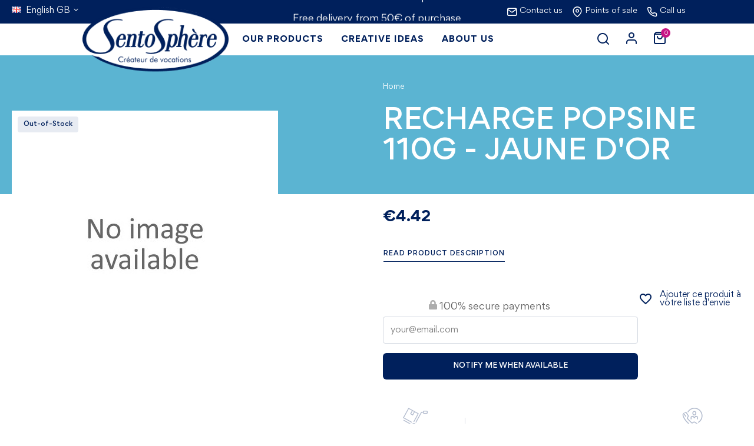

--- FILE ---
content_type: text/html; charset=utf-8
request_url: https://www.sentosphere.fr/gb/XYCONNECT/413-recharge-popsine-110g-jaune-d-or-3373910026086.html
body_size: 21094
content:
<!doctype html>
<html lang="en-GB">

  <head>
    
       

	<!-- Google Tag Manager -->
	<script>(function(w,d,s,l,i){w[l]=w[l]||[];w[l].push({'gtm.start':
	new Date().getTime(),event:'gtm.js'});var f=d.getElementsByTagName(s)[0],
	j=d.createElement(s),dl=l!='dataLayer'?'&l='+l:'';j.async=true;j.src=
	'https://www.googletagmanager.com/gtm.js?id='+i+dl;f.parentNode.insertBefore(j,f);
	})(window,document,'script','dataLayer','GTM-WRXG7ZP');</script>
	<!-- End Google Tag Manager -->



  <meta charset="utf-8">


  <meta http-equiv="x-ua-compatible" content="ie=edge">



  <title>RECHARGE POPSINE 110G - JAUNE D&#039;OR</title>
  <script data-keepinline="true">
    var ajaxGetProductUrl = '//www.sentosphere.fr/gb/module/cdc_googletagmanager/async';
    var ajaxShippingEvent = 1;
    var ajaxPaymentEvent = 1;

/* datalayer */
dataLayer = window.dataLayer || [];
    let cdcDatalayer = {"pageCategory":"product","event":"view_item","ecommerce":{"currency":"EUR","items":[{"item_name":"RECHARGE POPSINE 110G - JAUNE D'OR","item_id":"413","price":"4.42","price_tax_exc":"3.68","item_category":"XYCONNECT","quantity":1}],"value":"4.42"}};
    dataLayer.push(cdcDatalayer);

/* call to GTM Tag */
(function(w,d,s,l,i){w[l]=w[l]||[];w[l].push({'gtm.start':
new Date().getTime(),event:'gtm.js'});var f=d.getElementsByTagName(s)[0],
j=d.createElement(s),dl=l!='dataLayer'?'&l='+l:'';j.async=true;j.src=
'https://www.googletagmanager.com/gtm.js?id='+i+dl;f.parentNode.insertBefore(j,f);
})(window,document,'script','dataLayer','GTM-WRXG7ZP');

/* async call to avoid cache system for dynamic data */
dataLayer.push({
  'event': 'datalayer_ready'
});
</script>
  
    <script data-keepinline="true">
    var ajaxGetProductUrl = '//www.sentosphere.fr/gb/module/cdc_googletagmanager/async';
    var ajaxShippingEvent = 1;
    var ajaxPaymentEvent = 1;

/* datalayer */
dataLayer = window.dataLayer || [];
    let cdcDatalayer = {"pageCategory":"product","event":"view_item","ecommerce":{"currency":"EUR","items":[{"item_name":"RECHARGE POPSINE 110G - JAUNE D'OR","item_id":"413","price":"4.42","price_tax_exc":"3.68","item_category":"XYCONNECT","quantity":1}],"value":"4.42"}};
    dataLayer.push(cdcDatalayer);

/* call to GTM Tag */
(function(w,d,s,l,i){w[l]=w[l]||[];w[l].push({'gtm.start':
new Date().getTime(),event:'gtm.js'});var f=d.getElementsByTagName(s)[0],
j=d.createElement(s),dl=l!='dataLayer'?'&l='+l:'';j.async=true;j.src=
'https://www.googletagmanager.com/gtm.js?id='+i+dl;f.parentNode.insertBefore(j,f);
})(window,document,'script','dataLayer','GTM-WRXG7ZP');

/* async call to avoid cache system for dynamic data */
dataLayer.push({
  'event': 'datalayer_ready'
});
</script>
  
  <meta name="description" content="">
  <meta name="keywords" content="">
        <link rel="canonical" href="https://www.sentosphere.fr/gb/XYCONNECT/413-recharge-popsine-110g-jaune-d-or-3373910026086.html">
    
          <link rel="alternate" href="https://www.sentosphere.fr/fr/xyconnect/413-recharge-popsine-110g-jaune-d-or-3373910026086.html" hreflang="fr">
          <link rel="alternate" href="https://www.sentosphere.fr/gb/XYCONNECT/413-recharge-popsine-110g-jaune-d-or-3373910026086.html" hreflang="en-gb">
      

  
    <script type="application/ld+json">
  {
    "@context": "https://schema.org",
    "@type": "Organization",
    "name" : "Sentosphere",
    "url" : "https://www.sentosphere.fr/gb/"
         ,"logo": {
        "@type": "ImageObject",
        "url":"https://www.sentosphere.fr/img/logo-1687447222.jpg"
      }
      }
</script>

<script type="application/ld+json">
  {
    "@context": "https://schema.org",
    "@type": "WebPage",
    "isPartOf": {
      "@type": "WebSite",
      "url":  "https://www.sentosphere.fr/gb/",
      "name": "Sentosphere"
    },
    "name": "RECHARGE POPSINE 110G - JAUNE D&#039;OR",
    "url":  "https://www.sentosphere.fr/gb/XYCONNECT/413-recharge-popsine-110g-jaune-d-or-3373910026086.html"
  }
</script>


  <script type="application/ld+json">
    {
      "@context": "https://schema.org",
      "@type": "BreadcrumbList",
      "itemListElement": [
                  {
            "@type": "ListItem",
            "position": 1,
            "name": "Home",
            "item": "https://www.sentosphere.fr/gb/"
          },                  {
            "@type": "ListItem",
            "position": 2,
            "name": "RECHARGE POPSINE 110G - JAUNE D&#039;OR",
            "item": "https://www.sentosphere.fr/gb/XYCONNECT/413-recharge-popsine-110g-jaune-d-or-3373910026086.html"
          }              ]
    }
  </script>
  

  
      <script type="application/ld+json">
  {
    "@context": "https://schema.org/",
    "@type": "Product",
    "name": "RECHARGE POPSINE 110G - JAUNE D&#039;OR",
    "description": "",
    "category": "XYCONNECT",
        "sku": "2608",
    "mpn": "2608"
    ,"gtin13": "3373910026086"
        ,
    "brand": {
      "@type": "Brand",
      "name": "Sentosphere"
    }
            ,
    "weight": {
        "@context": "https://schema.org",
        "@type": "QuantitativeValue",
        "value": "0.135000",
        "unitCode": "kg"
    }
        ,
    "offers": {
      "@type": "Offer",
      "priceCurrency": "EUR",
      "name": "RECHARGE POPSINE 110G - JAUNE D&#039;OR",
      "price": "4.42",
      "url": "https://www.sentosphere.fr/gb/XYCONNECT/413-recharge-popsine-110g-jaune-d-or-3373910026086.html",
      "priceValidUntil": "2026-02-05",
            "sku": "2608",
      "mpn": "2608",
      "gtin13": "3373910026086",                                        "availability": "https://schema.org/OutOfStock",
      "seller": {
        "@type": "Organization",
        "name": "Sentosphere"
      }
    }
      }
</script>


  
    
  

  
    <meta property="og:title" content="RECHARGE POPSINE 110G - JAUNE D&#039;OR" />
    <meta property="og:description" content="" />
    <meta property="og:url" content="https://www.sentosphere.fr/gb/XYCONNECT/413-recharge-popsine-110g-jaune-d-or-3373910026086.html" />
    <meta property="og:site_name" content="Sentosphere" />
      



  <meta name="viewport" content="width=device-width, initial-scale=1">



  <link rel="icon" type="image/vnd.microsoft.icon" href="https://www.sentosphere.fr/img/favicon.ico?1700558125">
  <link rel="shortcut icon" type="image/x-icon" href="https://www.sentosphere.fr/img/favicon.ico?1700558125">



    <link rel="stylesheet" href="/modules/ps_checkout/views/css/payments.css?version=3.4.0" type="text/css" media="all">
  <link rel="stylesheet" href="https://www.sentosphere.fr/themes/sentosphere/assets/cache/theme-51824b91.css" type="text/css" media="all">




  

  <script type="text/javascript">
        var PAYPLUG_DOMAIN = "https:\/\/secure.payplug.com";
        var XYSHOPPINGCART_BEHAVIOR = "cart";
        var adtm_activeLink = {"id":143,"type":"category"};
        var adtm_isToggleMode = false;
        var adtm_menuHamburgerSelector = "#menu-icon, .menu-icon";
        var adtm_stickyOnMobile = false;
        var applePayIdCart = null;
        var applePayMerchantSessionAjaxURL = "https:\/\/www.sentosphere.fr\/gb\/module\/payplug\/dispatcher";
        var applePayPaymentAjaxURL = "https:\/\/www.sentosphere.fr\/gb\/module\/payplug\/validation";
        var applePayPaymentRequestAjaxURL = "https:\/\/www.sentosphere.fr\/gb\/module\/payplug\/applepaypaymentrequest";
        var blockwishlistController = "https:\/\/www.sentosphere.fr\/gb\/module\/blockwishlist\/action";
        var is_sandbox_mode = false;
        var module_name = "payplug";
        var payplug_ajax_url = "https:\/\/www.sentosphere.fr\/gb\/module\/payplug\/ajax";
        var payplug_transaction_error_message = "    <div class=\"payplugMsg_wrapper\">\n                                    <p  class=\"payplugMsg_error\" >The transaction was not completed and your card was not charged.<\/p>\n                                        <button type=\"button\" class=\"payplugMsg_button\" name=\"card_deleted\">Ok<\/button>\n        \n            <\/div>\n";
        var prestashop = {"cart":{"products":[],"totals":{"total":{"type":"total","label":"Total","amount":0,"value":"\u20ac0.00"},"total_including_tax":{"type":"total","label":"Total (tax incl.)","amount":0,"value":"\u20ac0.00"},"total_excluding_tax":{"type":"total","label":"Total (VAT excl.)","amount":0,"value":"\u20ac0.00"}},"subtotals":{"products":{"type":"products","label":"Subtotal","amount":0,"value":"\u20ac0.00"},"discounts":null,"shipping":{"type":"shipping","label":"Shipping","amount":0,"value":""},"tax":null},"products_count":0,"summary_string":"0 items","vouchers":{"allowed":1,"added":[]},"discounts":[],"minimalPurchase":0,"minimalPurchaseRequired":""},"currency":{"id":1,"name":"Euro","iso_code":"EUR","iso_code_num":"978","sign":"\u20ac"},"customer":{"lastname":null,"firstname":null,"email":null,"birthday":null,"newsletter":null,"newsletter_date_add":null,"optin":null,"website":null,"company":null,"siret":null,"ape":null,"is_logged":false,"gender":{"type":null,"name":null},"addresses":[]},"language":{"name":"English GB (English)","iso_code":"gb","locale":"en-GB","language_code":"en-gb","is_rtl":0,"date_format_lite":"Y-m-d","date_format_full":"Y-m-d H:i:s","id":2},"page":{"title":"","canonical":"https:\/\/www.sentosphere.fr\/gb\/XYCONNECT\/413-recharge-popsine-110g-jaune-d-or-3373910026086.html","meta":{"title":"RECHARGE POPSINE 110G - JAUNE D'OR","description":"","keywords":"","robots":"index"},"page_name":"product","body_classes":{"lang-gb":true,"lang-rtl":false,"country-FR":true,"currency-EUR":true,"layout-full-width":true,"page-product":true,"tax-display-enabled":true,"page-customer-account":false,"product-id-413":true,"product-RECHARGE POPSINE 110G - JAUNE D'OR":true,"product-id-category-143":true,"product-id-manufacturer-0":true,"product-id-supplier-0":true,"product-available-for-order":true},"admin_notifications":[],"password-policy":{"feedbacks":{"0":"Very weak","1":"Weak","2":"Average","3":"Strong","4":"Very strong","Straight rows of keys are easy to guess":"Straight rows of keys are easy to guess","Short keyboard patterns are easy to guess":"Short keyboard patterns are easy to guess","Use a longer keyboard pattern with more turns":"Use a longer keyboard pattern with more turns","Repeats like \"aaa\" are easy to guess":"Repeats like \"aaa\" are easy to guess","Repeats like \"abcabcabc\" are only slightly harder to guess than \"abc\"":"Repeats like \"abcabcabc\" are only slightly harder to guess than \"abc\"","Sequences like abc or 6543 are easy to guess":"Sequences like \"abc\" or \"6543\" are easy to guess.","Recent years are easy to guess":"Recent years are easy to guess","Dates are often easy to guess":"Dates are often easy to guess","This is a top-10 common password":"This is a top-10 common password","This is a top-100 common password":"This is a top-100 common password","This is a very common password":"This is a very common password","This is similar to a commonly used password":"This is similar to a commonly used password","A word by itself is easy to guess":"A word by itself is easy to guess","Names and surnames by themselves are easy to guess":"Names and surnames by themselves are easy to guess","Common names and surnames are easy to guess":"Common names and surnames are easy to guess","Use a few words, avoid common phrases":"Use a few words, avoid common phrases","No need for symbols, digits, or uppercase letters":"No need for symbols, digits, or uppercase letters","Avoid repeated words and characters":"Avoid repeated words and characters","Avoid sequences":"Avoid sequences","Avoid recent years":"Avoid recent years","Avoid years that are associated with you":"Avoid years that are associated with you","Avoid dates and years that are associated with you":"Avoid dates and years that are associated with you","Capitalization doesn't help very much":"Capitalization doesn't help very much","All-uppercase is almost as easy to guess as all-lowercase":"All-uppercase is almost as easy to guess as all-lowercase","Reversed words aren't much harder to guess":"Reversed words aren't much harder to guess","Predictable substitutions like '@' instead of 'a' don't help very much":"Predictable substitutions like \"@\" instead of \"a\" don't help very much.","Add another word or two. Uncommon words are better.":"Add another word or two. Uncommon words are better."}}},"shop":{"name":"Sentosphere","logo":"https:\/\/www.sentosphere.fr\/img\/logo-1687447222.jpg","stores_icon":"https:\/\/www.sentosphere.fr\/img\/logo_stores.png","favicon":"https:\/\/www.sentosphere.fr\/img\/favicon.ico"},"core_js_public_path":"\/themes\/","urls":{"base_url":"https:\/\/www.sentosphere.fr\/","current_url":"https:\/\/www.sentosphere.fr\/gb\/XYCONNECT\/413-recharge-popsine-110g-jaune-d-or-3373910026086.html","shop_domain_url":"https:\/\/www.sentosphere.fr","img_ps_url":"https:\/\/www.sentosphere.fr\/img\/","img_cat_url":"https:\/\/www.sentosphere.fr\/img\/c\/","img_lang_url":"https:\/\/www.sentosphere.fr\/img\/l\/","img_prod_url":"https:\/\/www.sentosphere.fr\/img\/p\/","img_manu_url":"https:\/\/www.sentosphere.fr\/img\/m\/","img_sup_url":"https:\/\/www.sentosphere.fr\/img\/su\/","img_ship_url":"https:\/\/www.sentosphere.fr\/img\/s\/","img_store_url":"https:\/\/www.sentosphere.fr\/img\/st\/","img_col_url":"https:\/\/www.sentosphere.fr\/img\/co\/","img_url":"https:\/\/www.sentosphere.fr\/themes\/sentosphere\/assets\/img\/","css_url":"https:\/\/www.sentosphere.fr\/themes\/sentosphere\/assets\/css\/","js_url":"https:\/\/www.sentosphere.fr\/themes\/sentosphere\/assets\/js\/","pic_url":"https:\/\/www.sentosphere.fr\/upload\/","theme_assets":"https:\/\/www.sentosphere.fr\/themes\/sentosphere\/assets\/","pages":{"address":"https:\/\/www.sentosphere.fr\/gb\/address","addresses":"https:\/\/www.sentosphere.fr\/gb\/addresses","authentication":"https:\/\/www.sentosphere.fr\/gb\/login","manufacturer":"https:\/\/www.sentosphere.fr\/gb\/manufacturers","cart":"https:\/\/www.sentosphere.fr\/gb\/cart","category":"https:\/\/www.sentosphere.fr\/gb\/index.php?controller=category","cms":"https:\/\/www.sentosphere.fr\/gb\/index.php?controller=cms","contact":"https:\/\/www.sentosphere.fr\/gb\/contact-us","discount":"https:\/\/www.sentosphere.fr\/gb\/discount","guest_tracking":"https:\/\/www.sentosphere.fr\/gb\/guest-tracking","history":"https:\/\/www.sentosphere.fr\/gb\/order-history","identity":"https:\/\/www.sentosphere.fr\/gb\/identity","index":"https:\/\/www.sentosphere.fr\/gb\/","my_account":"https:\/\/www.sentosphere.fr\/gb\/my-account","order_confirmation":"https:\/\/www.sentosphere.fr\/gb\/order-confirmation","order_detail":"https:\/\/www.sentosphere.fr\/gb\/index.php?controller=order-detail","order_follow":"https:\/\/www.sentosphere.fr\/gb\/order-follow","order":"https:\/\/www.sentosphere.fr\/gb\/order","order_return":"https:\/\/www.sentosphere.fr\/gb\/index.php?controller=order-return","order_slip":"https:\/\/www.sentosphere.fr\/gb\/credit-slip","pagenotfound":"https:\/\/www.sentosphere.fr\/gb\/page-not-found","password":"https:\/\/www.sentosphere.fr\/gb\/password-recovery","pdf_invoice":"https:\/\/www.sentosphere.fr\/gb\/index.php?controller=pdf-invoice","pdf_order_return":"https:\/\/www.sentosphere.fr\/gb\/index.php?controller=pdf-order-return","pdf_order_slip":"https:\/\/www.sentosphere.fr\/gb\/index.php?controller=pdf-order-slip","prices_drop":"https:\/\/www.sentosphere.fr\/gb\/prices-drop","product":"https:\/\/www.sentosphere.fr\/gb\/index.php?controller=product","registration":"https:\/\/www.sentosphere.fr\/gb\/registration","search":"https:\/\/www.sentosphere.fr\/gb\/search","sitemap":"https:\/\/www.sentosphere.fr\/gb\/sitemap","stores":"https:\/\/www.sentosphere.fr\/gb\/stores","supplier":"https:\/\/www.sentosphere.fr\/gb\/supplier","brands":"https:\/\/www.sentosphere.fr\/gb\/manufacturers","register":"https:\/\/www.sentosphere.fr\/gb\/registration","order_login":"https:\/\/www.sentosphere.fr\/gb\/order?login=1"},"alternative_langs":{"fr":"https:\/\/www.sentosphere.fr\/fr\/xyconnect\/413-recharge-popsine-110g-jaune-d-or-3373910026086.html","en-gb":"https:\/\/www.sentosphere.fr\/gb\/XYCONNECT\/413-recharge-popsine-110g-jaune-d-or-3373910026086.html"},"actions":{"logout":"https:\/\/www.sentosphere.fr\/gb\/?mylogout="},"no_picture_image":{"bySize":{"small_default":{"url":"https:\/\/www.sentosphere.fr\/img\/p\/gb-default-small_default.jpg","width":63,"height":63},"cart_default":{"url":"https:\/\/www.sentosphere.fr\/img\/p\/gb-default-cart_default.jpg","width":125,"height":125},"listing_product_mobile":{"url":"https:\/\/www.sentosphere.fr\/img\/p\/gb-default-listing_product_mobile.jpg","width":165,"height":165},"listing_product":{"url":"https:\/\/www.sentosphere.fr\/img\/p\/gb-default-listing_product.jpg","width":280,"height":280},"home_default":{"url":"https:\/\/www.sentosphere.fr\/img\/p\/gb-default-home_default.jpg","width":330,"height":330},"medium_default":{"url":"https:\/\/www.sentosphere.fr\/img\/p\/gb-default-medium_default.jpg","width":452,"height":452},"listing_product_star":{"url":"https:\/\/www.sentosphere.fr\/img\/p\/gb-default-listing_product_star.jpg","width":570,"height":570},"large_default":{"url":"https:\/\/www.sentosphere.fr\/img\/p\/gb-default-large_default.jpg","width":800,"height":800}},"small":{"url":"https:\/\/www.sentosphere.fr\/img\/p\/gb-default-small_default.jpg","width":63,"height":63},"medium":{"url":"https:\/\/www.sentosphere.fr\/img\/p\/gb-default-home_default.jpg","width":330,"height":330},"large":{"url":"https:\/\/www.sentosphere.fr\/img\/p\/gb-default-large_default.jpg","width":800,"height":800},"legend":""}},"configuration":{"display_taxes_label":true,"display_prices_tax_incl":true,"is_catalog":false,"show_prices":true,"opt_in":{"partner":true},"quantity_discount":{"type":"discount","label":"Unit discount"},"voucher_enabled":1,"return_enabled":0},"field_required":[],"breadcrumb":{"links":[{"title":"Home","url":"https:\/\/www.sentosphere.fr\/gb\/"},{"title":"RECHARGE POPSINE 110G - JAUNE D'OR","url":"https:\/\/www.sentosphere.fr\/gb\/XYCONNECT\/413-recharge-popsine-110g-jaune-d-or-3373910026086.html"}],"count":2},"link":{"protocol_link":"https:\/\/","protocol_content":"https:\/\/"},"time":1769017360,"static_token":"1a79e841e9bc8a6f8416b76d89fec43b","token":"14d1e26b93d80ac0f14cb26c73e3e673","debug":false,"modules":{"xybannerpush":null,"prettyblocks":{"theme_settings":{"tinymce_api_key":"yhdlx1x571yfol9fm51a7flb7q8g6yvk7u4eb2egthxn7oo9","wrapper_bg":"#f6f6f6","text_color":"#232323"},"id_shop":1,"shop_name":"Sentosphere","shop_current_url":"https:\/\/www.sentosphere.fr\/"}}};
        var productsAlreadyTagged = [];
        var psemailsubscription_subscription = "https:\/\/www.sentosphere.fr\/gb\/module\/ps_emailsubscription\/subscription";
        var psr_icon_color = "#F19D76";
        var removeFromWishlistUrl = "https:\/\/www.sentosphere.fr\/gb\/module\/blockwishlist\/action?action=deleteProductFromWishlist";
        var wishlistAddProductToCartUrl = "https:\/\/www.sentosphere.fr\/gb\/module\/blockwishlist\/action?action=addProductToCart";
        var wishlistUrl = "https:\/\/www.sentosphere.fr\/gb\/module\/blockwishlist\/view";
        var xyBlog_productHeight = 318;
        var xyBlog_productWidth = 280;
        var xyProductListDefaultUrl = "https:\/\/www.sentosphere.fr\/gb\/module\/xyproductlist\/default";
        var xyflow_ajax = "https:\/\/www.sentosphere.fr\/gb\/module\/xyflow\/ajax";
        var xyideescreatives_productHeight = 318;
        var xyideescreatives_productWidth = 280;
      </script>



    <script async src="https://www.googletagmanager.com/gtag/js?id=G-CRRSQNS517"></script>
  <script>
    window.dataLayer = window.dataLayer || [];
    function gtag(){dataLayer.push(arguments);}
    gtag('js', new Date());
    gtag(
      'config',
      'G-CRRSQNS517',
      {
        'debug_mode':false
                              }
    );
  </script>

 <meta name="google-site-verification" content="p2g3ENphk7vAt888jkPxLuDLEEQZnczZm5N01GUGwc0" /><!-- Google tag (gtag.js) -->
<script async src="https://www.googletagmanager.com/gtag/js?id=AW-10781930537"></script>
<script>
  window.dataLayer = window.dataLayer || [];
  function gtag(){dataLayer.push(arguments);}
  gtag('js', new Date());

  gtag('config', 'AW-10781930537', {'allow_enhanced_conversions': true});
</script>
  <link rel="prefetch" href="https://www.paypal.com/sdk/js?client-id=AXjYFXWyb4xJCErTUDiFkzL0Ulnn-bMm4fal4G-1nQXQ1ZQxp06fOuE7naKUXGkq2TZpYSiI9xXbs4eo&amp;merchant-id=3VE27MCE87P8J&amp;currency=EUR&amp;intent=capture&amp;commit=false&amp;vault=false&amp;integration-date=2022-14-06&amp;disable-funding=bancontact,blik,card,eps,giropay,ideal,mybank,p24,paylater,sofort&amp;components=marks,funding-eligibility" as="script">





  
<script defer charset="utf-8" src="https://widgets.rr.skeepers.io/product/cac1bdf5-91c0-28c4-2d98-8ccf5a19f033/581d4010-4381-45ec-b3b9-6bbc8d78049d.js"></script>
<script defer charset="utf-8" src="https://widgets.rr.skeepers.io/carousel/cac1bdf5-91c0-28c4-2d98-8ccf5a19f033/a7b15dd7-af97-4d6c-995d-68aefda72b09.js"></script>

<script src="https://calculateur.labelleempreinte.fr/widget/index.js" defer></script>    
  <meta property="og:type" content="product">
  
      <meta property="product:pretax_price:amount" content="3.68">
    <meta property="product:pretax_price:currency" content="EUR">
    <meta property="product:price:amount" content="4.42">
    <meta property="product:price:currency" content="EUR">
        <meta property="product:weight:value" content="0.135000">
    <meta property="product:weight:units" content="kg">
  
  </head>

  <body id="product" class="lang-gb country-fr currency-eur layout-full-width page-product tax-display-enabled product-id-413 product-recharge-popsine-110g-jaune-d-or product-id-category-143 product-id-manufacturer-0 product-id-supplier-0 product-available-for-order">

    
      <!-- Google Tag Manager (noscript) -->
<noscript><iframe src="https://www.googletagmanager.com/ns.html?id=GTM-WRXG7ZP"
height="0" width="0" style="display:none;visibility:hidden"></iframe></noscript>
<!-- End Google Tag Manager (noscript) -->

    

    <main>
      
              

      
         

	<!-- Google Tag Manager (noscript) -->
	<noscript><iframe src="https://www.googletagmanager.com/ns.html?id=GTM-WRXG7ZP"
	height="0" width="0" style="display:none;visibility:hidden"></iframe></noscript>
	<!-- End Google Tag Manager (noscript) -->
 
 
<header>
  
  <div class="header-banner">
    <div class="container-fluid">
      <div class="row">

        <div class="col-sm-12">
          <div class="container">
            <div class="row">
              <div id="_desktop_language_selector" class="col-md-3 col-lg-4 hidden-sm-down">
  <div class="language-selector-wrapper">
    
    <div class="language-selector dropdown js-dropdown">
      <button data-toggle="dropdown" class="btn-unstyle" aria-haspopup="true" aria-expanded="false" aria-label="Language dropdown">
        <i class="icon-language-flags" style="background-image: url(/img/l/2.jpg);"></i>
        <span class="small-text">English GB</span>
        <i class="icon-chevron-down"></i>
      </button>

      <ul class="dropdown-menu" aria-labelledby="language-selector-label">
                              <li>
              <a href="https://www.sentosphere.fr/fr/xyconnect/413-recharge-popsine-110g-jaune-d-or-3373910026086.html" class="dropdown-item" data-iso-code="fr">
                <i class="icon-language-flags" style="background-image: url(/img/l/1.jpg);"></i>
                Français
              </a>
            </li>
                                          </ul>
    </div>
  </div>
</div>
    <div id="xybannerpush" data-slick data-slick-type="banner" class="col-sm-12 col-md-6 col-lg-4">
                    <div class="xybannerpush-item">
                                    <div class="bannerpush-content">
                                                <p>Discover more than 25 new products</p>
                    </div>
                            </div>
                    <div class="xybannerpush-item">
                                    <div class="bannerpush-content">
                                                <p>Free delivery from 50€ of purchase</p>
                    </div>
                            </div>
            </div>

               <div id="contact-link" class="col-md-3 col-lg-4 hidden-sm-down">

      <div id="_desktop_contact">
      <a href='https://www.sentosphere.fr/gb/contact-us'>
        <i class="icon-mail"></i>
        <span class="hidden-md-up">Contact</span>
        <span class="hidden-lg-down">Contact us</span>
      </a>
    </div>
  
  <div id="_desktop_stores">
    <a href='https://www.sentosphere.fr/gb/stores'>
      <i class="icon-map-pin"></i>
      <span class="hidden-md-up">Stores</span>
      <span class="hidden-lg-down">Points of sale</span>
    </a>
  </div>

      <a href="tel:+33140607265" rel="noopener nofollow" data-toggle="modal" data-target="#contactphone_modal">
      <i class="icon-phone"></i>
      <span class="hidden-lg-down">Call us</span>
    </a>
  </div>

<div id="contactphone_modal" class="modal fade" tabindex="-1" role="dialog" aria-labelledby="contactphone-modal-label" aria-hidden="true">
    <div class="modal-dialog modal-sm modal-dialog-centered" role="document">
        <div class="modal-content">
            <div class="modal-header">
                <button type="button" class="close btn btn-close-modal-corner" data-dismiss="modal" aria-label="Close">
                    <span aria-hidden="true"><i class="material-icons">close</i></span>
                </button>
                <div class="mt-2 mb-2">
                    <h3 class="modal-title h6 text-sm-center mb-1" id="contactphone-modal-label">
                        <i class="icon-phone"></i>
                        Call us
                    </h3>
                    <a href="tel:+33140607265">
                        <div class="text-xs-center text-primary h6">
                            <b>
                                +33 1 40 60 72 65
                            </b>
                        </div>
                    </a>
                </div>
            </div>
                    </div>
    </div>
</div>

            </div>
          </div>
        </div>

      </div>
    </div>
  </div>



</header>

<nav class="sticky-nav">
  <div class="container-fluid">
    <div class="row">

      <div class="default-nav col-sm-12">
        <div class="container">
          <div class="row">
                        <div class="default-nav-content col-sm-12">
              <div class="logo">
                                                      
  <a href="https://www.sentosphere.fr/gb/">
    <img
      class="logo img-fluid"
      src="https://www.sentosphere.fr/img/logo-1687447222.jpg"
      alt="Sentosphere"
      width="268"
      height="118">
  </a>

                                                </div>
        
              <!-- MODULE PM_AdvancedTopMenu || Presta-Module.com -->
<div id="_desktop_top_menu" class="adtm_menu_container nav_links container ">
	<div id="adtm_menu" data-open-method="2" class="" data-active-id="152" data-active-type="category">
		<div id="adtm_menu_inner" class="clearfix advtm_open_on_click">
			<ul id="menu">
								<li class="li-niveau1 advtm_menu_toggle">
					<a class="a-niveau1 adtm_toggle_menu_button"><span class="advtm_menu_span adtm_toggle_menu_button_text">Menu</span></a>
				</li>
																		
																																																								<li class="li-niveau1 advtm_menu_2 sub advtm_hide_mobile">
						<a href="#" title="Our products"  class="adtm_unclickable a-niveau1" ><span class="advtm_menu_span advtm_menu_span_2">Our products</span></a>											<div class="adtm_sub">

						<button type="button" class="btn-icons close_menu closeSubTopMenu hidden-sm-down" data-subclass="advtm_menu_2" aria-label="Close">
							<i class="icon-cross"></i>
						</button>	 

						<table class="columnWrapTable">
							<tr>
																							
																<td class="adtm_column_wrap_td advtm_column_wrap_td_1">
									<div class="adtm_column_wrap advtm_column_wrap_1">
																			<div class="adtm_column_wrap_sizer">&nbsp;</div>

									<div class="adtm_column hidden-md-up">
										<button type="button" class="btn-menu-mobile" data-subclass="advtm_menu_2" aria-label="Close">
											<i class="icon-chevron-down"></i>
										</button>
									</div>

																																																	

										<div class="adtm_column adtm_column_14  ">
																																		<span class="column_wrap_title">
												<a href="https://www.sentosphere.fr/gb/find-my-gift" title="Let us help you find the perfect gift!"  class=""  data-type="custom"><img src="//www.sentosphere.fr/modules/pm_advancedtopmenu/column_icons/14-gb.png" alt="Let us help you find the perfect gift!" title="Let us help you find the perfect gift!" width="63" height="68" class="adtm_menu_icon img-responsive img-fluid" />Let us help you find the perfect gift!</a>											</span>
																																																									</div>
																																																																						

										<div class="adtm_column adtm_column_1  hasthirty">
																																		<span class="column_wrap_title">
												<a href="#" title="Our Brands"  class="adtm_unclickable"  data-type="category" data-id="152"><img src="//www.sentosphere.fr/modules/pm_advancedtopmenu/column_icons/1-gb.png" alt="Our Brands" title="Our Brands" width="80" height="80" class="adtm_menu_icon img-responsive img-fluid" />Our Brands</a>											</span>
																																																	<div class="thirty_level">
														<ul class="breadcrumb_menu hidden-sm-down">
															<li class="breadcrumb_menu_return">
																																	<p>Our products</p>																															</li>
															<li>
																<i class="icon-chevron-down"></i>
															</li>
															<li class="breadcrumb_menu_selected">
																																	<p>Our ranges</p>																															</li>
														</ul>
														<ul class="adtm_elements adtm_elements_1">
																																																																																<li class="">
																		<a href="https://www.sentosphere.fr/gb/154-aquarellum" title="Aquarellum"  class=""  data-type="category" data-id="154"><img src="//www.sentosphere.fr/modules/pm_advancedtopmenu/element_icons/1-gb.png" alt="Aquarellum" title="Aquarellum" width="80" height="80" class="adtm_menu_icon img-responsive img-fluid" />Aquarellum</a>																	</li>
																																																																																																<li class="">
																		<a href="https://www.sentosphere.fr/gb/255-palette-d-artiste" title="Palette d'artiste"  class=""  data-type="category" data-id="255">Palette d'artiste</a>																	</li>
																																																																																																<li class="">
																		<a href="https://www.sentosphere.fr/gb/219-colorizzy" title="Colorizzy"  class=""  data-type="category" data-id="219"><img src="//www.sentosphere.fr/modules/pm_advancedtopmenu/element_icons/2-gb.png" alt="Colorizzy" title="Colorizzy" width="80" height="80" class="adtm_menu_icon img-responsive img-fluid" />Colorizzy</a>																	</li>
																																																																																																<li class="">
																		<a href="https://www.sentosphere.fr/gb/155-sablimage" title="Sablimage"  class=""  data-type="category" data-id="155"><img src="//www.sentosphere.fr/modules/pm_advancedtopmenu/element_icons/3-gb.png" alt="Sablimage" title="Sablimage" width="80" height="80" class="adtm_menu_icon img-responsive img-fluid" />Sablimage</a>																	</li>
																																																																																																<li class="">
																		<a href="https://www.sentosphere.fr/gb/156-art-creations" title="Art &amp; Creations"  class=""  data-type="category" data-id="156"><img src="//www.sentosphere.fr/modules/pm_advancedtopmenu/element_icons/4-gb.png" alt="Art &amp; Creations" title="Art &amp; Creations" width="80" height="80" class="adtm_menu_icon img-responsive img-fluid" />Art &amp; Creations</a>																	</li>
																																																																																																<li class="">
																		<a href="https://www.sentosphere.fr/gb/157-patarev" title="Patarev"  class=""  data-type="category" data-id="157"><img src="//www.sentosphere.fr/modules/pm_advancedtopmenu/element_icons/5-gb.jpg" alt="Patarev" title="Patarev" width="3140" height="2559" class="adtm_menu_icon img-responsive img-fluid" />Patarev</a>																	</li>
																																																																																																<li class="">
																		<a href="https://www.sentosphere.fr/gb/153-sensory-lotos" title="Sensory Lotos"  class=""  data-type="category" data-id="153"><img src="//www.sentosphere.fr/modules/pm_advancedtopmenu/element_icons/6-gb.png" alt="Sensory Lotos" title="Sensory Lotos" width="80" height="80" class="adtm_menu_icon img-responsive img-fluid" />Sensory Lotos</a>																	</li>
																																																																																																<li class="">
																		<a href="https://www.sentosphere.fr/gb/159-creative-labs" title="Creative Labs"  class=""  data-type="category" data-id="159"><img src="//www.sentosphere.fr/modules/pm_advancedtopmenu/element_icons/7-gb.png" alt="Creative Labs" title="Creative Labs" width="80" height="80" class="adtm_menu_icon img-responsive img-fluid" />Creative Labs</a>																	</li>
																																																																																																<li class="">
																		<a href="https://www.sentosphere.fr/gb/160-dream-of-princess" title="Dream of Princess"  class=""  data-type="category" data-id="160"><img src="//www.sentosphere.fr/modules/pm_advancedtopmenu/element_icons/8-gb.png" alt="Dream of Princess" title="Dream of Princess" width="80" height="80" class="adtm_menu_icon img-responsive img-fluid" />Dream of Princess</a>																	</li>
																																																																																																<li class="">
																		<a href="https://www.sentosphere.fr/gb/161-science-planet" title="Science Planet"  class=""  data-type="category" data-id="161"><img src="//www.sentosphere.fr/modules/pm_advancedtopmenu/element_icons/9-gb.png" alt="Science Planet" title="Science Planet" width="80" height="80" class="adtm_menu_icon img-responsive img-fluid" />Science Planet</a>																	</li>
																																																																																																<li class="">
																		<a href="https://www.sentosphere.fr/gb/152-our-brands" title="Our Brands"  class=""  data-type="category" data-id="152"><img src="//www.sentosphere.fr/modules/pm_advancedtopmenu/element_icons/58-gb.png" alt="Our Brands" title="Our Brands" width="40" height="40" class="adtm_menu_icon img-responsive img-fluid" />Our Brands</a>																	</li>
																																													</ul>
													</div>
																																	</div>
																																																																						

										<div class="adtm_column adtm_column_73  ">
																																		<span class="column_wrap_title">
												<a href="https://www.sentosphere.fr/gb/247-education-olfactive-pour-adultes-" title="Olfactory education for adults"  class=""  data-type="category" data-id="247"><img src="//www.sentosphere.fr/modules/pm_advancedtopmenu/column_icons/73-gb.jpg" alt="Olfactory education for adults" title="Olfactory education for adults" width="580" height="612" class="adtm_menu_icon img-responsive img-fluid" />Olfactory education for adults</a>											</span>
																																																									</div>
																																																																						

										<div class="adtm_column adtm_column_4  hasthirty">
																																		<span class="column_wrap_title">
												<a href="#" title="Sensory games &amp; activities"  class="adtm_unclickable"  data-type="category" data-id="162"><img src="//www.sentosphere.fr/modules/pm_advancedtopmenu/column_icons/4-gb.png" alt="Sensory games &amp; activities" title="Sensory games &amp; activities" width="80" height="80" class="adtm_menu_icon img-responsive img-fluid" />Sensory games &amp; activities</a>											</span>
																																																	<div class="thirty_level">
														<ul class="breadcrumb_menu hidden-sm-down">
															<li class="breadcrumb_menu_return">
																																	<p>Our products</p>																															</li>
															<li>
																<i class="icon-chevron-down"></i>
															</li>
															<li class="breadcrumb_menu_selected">
																																	<p>Sensory games &amp; activities</p>																															</li>
														</ul>
														<ul class="adtm_elements adtm_elements_4">
																																																																																<li class="">
																		<a href="https://www.sentosphere.fr/gb/163-sensory-awakening-starting-3-years-old" title="Sensory awakening starting 3 years old"  class=""  data-type="category" data-id="163">Sensory awakening starting 3 years old</a>																	</li>
																																																																																																<li class="">
																		<a href="https://www.sentosphere.fr/gb/164-smell-games" title="Smell Games"  class=""  data-type="category" data-id="164">Smell Games</a>																	</li>
																																																																																																<li class="">
																		<a href="https://www.sentosphere.fr/gb/167-touch-games" title="Touch Games"  class=""  data-type="category" data-id="167">Touch Games</a>																	</li>
																																																																																																<li class="">
																		<a href="https://www.sentosphere.fr/gb/168-sound-games" title="Sound Games"  class=""  data-type="category" data-id="168">Sound Games</a>																	</li>
																																																																																																<li class="">
																		<a href="https://www.sentosphere.fr/gb/169-sensory-stimulation-for-adults" title="Sensory stimulation for adults"  class=""  data-type="category" data-id="169">Sensory stimulation for adults</a>																	</li>
																																																																																																<li class="">
																		<a href="https://www.sentosphere.fr/gb/162-sensory-games-activities" title="Sensory games &amp; activities"  class=""  data-type="category" data-id="162">Sensory games &amp; activities</a>																	</li>
																																													</ul>
													</div>
																																	</div>
																																																																						

										<div class="adtm_column adtm_column_5  hasthirty">
																																		<span class="column_wrap_title">
												<a href="#" title="DIY cosmetic kits"  class="adtm_unclickable"  data-type="category" data-id="170"><img src="//www.sentosphere.fr/modules/pm_advancedtopmenu/column_icons/5-gb.png" alt="DIY cosmetic kits" title="DIY cosmetic kits" width="80" height="80" class="adtm_menu_icon img-responsive img-fluid" />DIY cosmetic kits</a>											</span>
																																																	<div class="thirty_level">
														<ul class="breadcrumb_menu hidden-sm-down">
															<li class="breadcrumb_menu_return">
																																	<p>Our products</p>																															</li>
															<li>
																<i class="icon-chevron-down"></i>
															</li>
															<li class="breadcrumb_menu_selected">
																																	<p>DIY cosmetic kits</p>																															</li>
														</ul>
														<ul class="adtm_elements adtm_elements_5">
																																																																																<li class="">
																		<a href="https://www.sentosphere.fr/gb/171-diy-bath-kits" title="DIY bath kits"  class=""  data-type="category" data-id="171">DIY bath kits</a>																	</li>
																																																																																																<li class="">
																		<a href="https://www.sentosphere.fr/gb/173-diy-perfume-kits" title="DIY perfume kits"  class=""  data-type="category" data-id="173">DIY perfume kits</a>																	</li>
																																																																																																<li class="">
																		<a href="https://www.sentosphere.fr/gb/174-cosmetic-refills" title="Cosmetic refills"  class=""  data-type="category" data-id="174">Cosmetic refills</a>																	</li>
																																																																																																<li class="">
																		<a href="https://www.sentosphere.fr/gb/170-diy-cosmetic-kits" title="DIY cosmetic kits"  class=""  data-type="category" data-id="170">DIY cosmetic kits</a>																	</li>
																																													</ul>
													</div>
																																	</div>
																																																																						

										<div class="adtm_column adtm_column_6  hasthirty">
																																		<span class="column_wrap_title">
												<a href="#" title="Painting kits"  class="adtm_unclickable"  data-type="category" data-id="175"><img src="//www.sentosphere.fr/modules/pm_advancedtopmenu/column_icons/6-gb.png" alt="Painting kits" title="Painting kits" width="80" height="80" class="adtm_menu_icon img-responsive img-fluid" />Painting kits</a>											</span>
																																																	<div class="thirty_level">
														<ul class="breadcrumb_menu hidden-sm-down">
															<li class="breadcrumb_menu_return">
																																	<p>Our products</p>																															</li>
															<li>
																<i class="icon-chevron-down"></i>
															</li>
															<li class="breadcrumb_menu_selected">
																																	<p>Painting kits</p>																															</li>
														</ul>
														<ul class="adtm_elements adtm_elements_6">
																																																																																<li class="">
																		<a href="https://www.sentosphere.fr/gb/176-magical-watercolours" title="Magical watercolours"  class=""  data-type="category" data-id="176">Magical watercolours</a>																	</li>
																																																																																																<li class="">
																		<a href="https://www.sentosphere.fr/gb/177-painting-by-numbers" title="Painting by numbers"  class=""  data-type="category" data-id="177">Painting by numbers</a>																	</li>
																																																																																																<li class="">
																		<a href="https://www.sentosphere.fr/gb/254-peintures-par-numeros-adultes" title="Peintures par num&eacute;ros adultes"  class=""  data-type="category" data-id="254">Peintures par num&eacute;ros adultes</a>																	</li>
																																																																																																<li class="">
																		<a href="https://www.sentosphere.fr/gb/178-window-colours" title="Window colours"  class=""  data-type="category" data-id="178">Window colours</a>																	</li>
																																																																																																<li class="">
																		<a href="https://www.sentosphere.fr/gb/175-painting-kits" title="Painting kits"  class=""  data-type="category" data-id="175">Painting kits</a>																	</li>
																																													</ul>
													</div>
																																	</div>
																																																																						

										<div class="adtm_column adtm_column_7  hasthirty">
																																		<span class="column_wrap_title">
												<a href="#" title="Colouring kits"  class="adtm_unclickable"  data-type="category" data-id="179"><img src="//www.sentosphere.fr/modules/pm_advancedtopmenu/column_icons/7-gb.jpg" alt="Colouring kits" title="Colouring kits" width="709" height="629" class="adtm_menu_icon img-responsive img-fluid" />Colouring kits</a>											</span>
																																																	<div class="thirty_level">
														<ul class="breadcrumb_menu hidden-sm-down">
															<li class="breadcrumb_menu_return">
																																	<p>Our products</p>																															</li>
															<li>
																<i class="icon-chevron-down"></i>
															</li>
															<li class="breadcrumb_menu_selected">
																																	<p>Colouring kits</p>																															</li>
														</ul>
														<ul class="adtm_elements adtm_elements_7">
																																																																																<li class="">
																		<a href="https://www.sentosphere.fr/gb/180-coloured-sand-art" title="Coloured sand art"  class=""  data-type="category" data-id="180">Coloured sand art</a>																	</li>
																																																																																																<li class="">
																		<a href="https://www.sentosphere.fr/gb/181-glitter-boards" title="Glitter boards"  class=""  data-type="category" data-id="181">Glitter boards</a>																	</li>
																																																																																																<li class="">
																		<a href="https://www.sentosphere.fr/gb/184-diamond-painting" title="Diamond painting"  class=""  data-type="category" data-id="184">Diamond painting</a>																	</li>
																																																																																																<li class="">
																		<a href="https://www.sentosphere.fr/gb/179-colouring-kits" title="Colouring kits"  class=""  data-type="category" data-id="179">Colouring kits</a>																	</li>
																																													</ul>
													</div>
																																	</div>
																																																																						

										<div class="adtm_column adtm_column_8  hasthirty">
																																		<span class="column_wrap_title">
												<a href="#" title="Modelling clays"  class="adtm_unclickable"  data-type="category" data-id="185"><img src="//www.sentosphere.fr/modules/pm_advancedtopmenu/column_icons/8-gb.jpg" alt="Modelling clays" title="Modelling clays" width="3071" height="2480" class="adtm_menu_icon img-responsive img-fluid" />Modelling clays</a>											</span>
																																																	<div class="thirty_level">
														<ul class="breadcrumb_menu hidden-sm-down">
															<li class="breadcrumb_menu_return">
																																	<p>Our products</p>																															</li>
															<li>
																<i class="icon-chevron-down"></i>
															</li>
															<li class="breadcrumb_menu_selected">
																																	<p>Modelling clays</p>																															</li>
														</ul>
														<ul class="adtm_elements adtm_elements_8">
																																																																																<li class="">
																		<a href="https://www.sentosphere.fr/gb/187-creative-modelling-clays" title="Creative modelling clays"  class=""  data-type="category" data-id="187">Creative modelling clays</a>																	</li>
																																																																																																<li class="">
																		<a href="https://www.sentosphere.fr/gb/199-modelling-clay-refills" title="Modelling clay refills"  class=""  data-type="category" data-id="199">Modelling clay refills</a>																	</li>
																																																																																																<li class="">
																		<a href="https://www.sentosphere.fr/gb/185-modelling-clays" title="Modelling clays"  class=""  data-type="category" data-id="185">Modelling clays</a>																	</li>
																																													</ul>
													</div>
																																	</div>
																																																																						

										<div class="adtm_column adtm_column_72  hasthirty">
																																		<span class="column_wrap_title">
												<a href="#" title="Arts &amp; crafts kits"  class="adtm_unclickable"  data-type="category" data-id="188"><img src="//www.sentosphere.fr/modules/pm_advancedtopmenu/column_icons/72-gb.jpg" alt="Arts &amp; crafts kits" title="Arts &amp; crafts kits" width="2008" height="2162" class="adtm_menu_icon img-responsive img-fluid" />Arts &amp; crafts kits</a>											</span>
																																																	<div class="thirty_level">
														<ul class="breadcrumb_menu hidden-sm-down">
															<li class="breadcrumb_menu_return">
																																	<p>Our products</p>																															</li>
															<li>
																<i class="icon-chevron-down"></i>
															</li>
															<li class="breadcrumb_menu_selected">
																															</li>
														</ul>
														<ul class="adtm_elements adtm_elements_72">
																																																																																<li class="">
																		<a href="https://www.sentosphere.fr/gb/189-candle-diy-kits" title="Candle DIY kits"  class=""  data-type="category" data-id="189">Candle DIY kits</a>																	</li>
																																																																																																<li class="">
																		<a href="https://www.sentosphere.fr/gb/190-candy-diy-kits" title="Candy DIY kits"  class=""  data-type="category" data-id="190">Candy DIY kits</a>																	</li>
																																																																																																<li class="">
																		<a href="https://www.sentosphere.fr/gb/191-jewellery-diy-kits" title="Jewellery DIY kits"  class=""  data-type="category" data-id="191">Jewellery DIY kits</a>																	</li>
																																																																																																<li class="">
																		<a href="https://www.sentosphere.fr/gb/192-resin-diy-kits" title="Resin DIY kits"  class=""  data-type="category" data-id="192">Resin DIY kits</a>																	</li>
																																																																																																<li class="">
																		<a href="https://www.sentosphere.fr/gb/253-creations-diamants" title="Cr&eacute;ations en diamants"  class=""  data-type="category" data-id="253">Cr&eacute;ations en diamants</a>																	</li>
																																																																																																<li class="">
																		<a href="https://www.sentosphere.fr/gb/193-paper-diy-kits" title="Paper DIY kits"  class=""  data-type="category" data-id="193">Paper DIY kits</a>																	</li>
																																																																																																<li class="">
																		<a href="https://www.sentosphere.fr/gb/194-shrink-plastic-diy-kits" title="Shrink plastic DIY kits"  class=""  data-type="category" data-id="194">Shrink plastic DIY kits</a>																	</li>
																																																																																																<li class="">
																		<a href="https://www.sentosphere.fr/gb/188-arts-crafts-kits" title="Arts &amp; crafts kits"  class=""  data-type="category" data-id="188">Arts &amp; crafts kits</a>																	</li>
																																													</ul>
													</div>
																																	</div>
																																																																						

										<div class="adtm_column adtm_column_10  hasthirty">
																																		<span class="column_wrap_title">
												<a href="#" title="Scientific Games"  class="adtm_unclickable"  data-type="category" data-id="79"><img src="//www.sentosphere.fr/modules/pm_advancedtopmenu/column_icons/10-gb.jpg" alt="Scientific Games" title="Scientific Games" width="709" height="567" class="adtm_menu_icon img-responsive img-fluid" />Scientific Games</a>											</span>
																																																	<div class="thirty_level">
														<ul class="breadcrumb_menu hidden-sm-down">
															<li class="breadcrumb_menu_return">
																																	<p>Our products</p>																															</li>
															<li>
																<i class="icon-chevron-down"></i>
															</li>
															<li class="breadcrumb_menu_selected">
																																	<p>Scientific games</p>																															</li>
														</ul>
														<ul class="adtm_elements adtm_elements_10">
																																																																																<li class="">
																		<a href="https://www.sentosphere.fr/gb/197-scientific-experiments" title="Scientific experiments"  class=""  data-type="category" data-id="197">Scientific experiments</a>																	</li>
																																																																																																<li class="">
																		<a href="https://www.sentosphere.fr/gb/198-slime-diy-kits" title="Slime DIY kits"  class=""  data-type="category" data-id="198">Slime DIY kits</a>																	</li>
																																																																																																<li class="">
																		<a href="https://www.sentosphere.fr/gb/82-scientific-refills" title="Scientific Refills"  class=""  data-type="category" data-id="82">Scientific Refills</a>																	</li>
																																																																																																<li class="">
																		<a href="https://www.sentosphere.fr/gb/79-scientific-games" title="Scientific Games"  class=""  data-type="category" data-id="79">Scientific Games</a>																	</li>
																																													</ul>
													</div>
																																	</div>
																																																																						

										<div class="adtm_column adtm_column_11  hasthirty">
																																		<span class="column_wrap_title">
												<a href="#" title="Puzzles Calypto adults"  class="adtm_unclickable"  data-type="category" data-id="235"><img src="//www.sentosphere.fr/modules/pm_advancedtopmenu/column_icons/11-gb.jpg" alt="Puzzles Calypto adults" title="Puzzles Calypto adults" width="536" height="709" class="adtm_menu_icon img-responsive img-fluid" />Puzzles Calypto adults</a>											</span>
																																																	<div class="thirty_level">
														<ul class="breadcrumb_menu hidden-sm-down">
															<li class="breadcrumb_menu_return">
																																	<p>Our products</p>																															</li>
															<li>
																<i class="icon-chevron-down"></i>
															</li>
															<li class="breadcrumb_menu_selected">
																																	<p>Puzzle Calypto</p>																															</li>
														</ul>
														<ul class="adtm_elements adtm_elements_11">
																																																																																<li class="">
																		<a href="https://www.sentosphere.fr/gb/241-puzzles-500-pieces-format-xl" title="Puzzles 500 pi&egrave;ces Format XL"  class=""  data-type="category" data-id="241">Puzzles 500 pi&egrave;ces Format XL</a>																	</li>
																																																																																																<li class="">
																		<a href="https://www.sentosphere.fr/gb/242-puzzles-500-pieces" title="Puzzles 500 pi&egrave;ces"  class=""  data-type="category" data-id="242">Puzzles 500 pi&egrave;ces</a>																	</li>
																																																																																																<li class="">
																		<a href="https://www.sentosphere.fr/gb/243-puzzles-1000-pieces-illustrations" title="Puzzles 1000 pi&egrave;ces Illustrations"  class=""  data-type="category" data-id="243">Puzzles 1000 pi&egrave;ces Illustrations</a>																	</li>
																																																																																																<li class="">
																		<a href="https://www.sentosphere.fr/gb/244-puzzles-1000-pieces-peintres-celebres" title="Puzzles 1000 pi&egrave;ces - Peintres c&eacute;l&egrave;bres"  class=""  data-type="category" data-id="244">Puzzles 1000 pi&egrave;ces - Peintres c&eacute;l&egrave;bres</a>																	</li>
																																																																																																<li class="">
																		<a href="https://www.sentosphere.fr/gb/245-puzzles-1000-pieces-paysages-de-france" title="Puzzles 1000 pi&egrave;ces - Paysages de France"  class=""  data-type="category" data-id="245">Puzzles 1000 pi&egrave;ces - Paysages de France</a>																	</li>
																																																																																																<li class="">
																		<a href="https://www.sentosphere.fr/gb/246-puzzles-1000-pieces-paysages-du-monde" title="Puzzles 1000 pi&egrave;ces - Paysages du Monde"  class=""  data-type="category" data-id="246">Puzzles 1000 pi&egrave;ces - Paysages du Monde</a>																	</li>
																																																																																																<li class="">
																		<a href="https://www.sentosphere.fr/gb/252-puzzles-500-pieces-peintres-contemporains" title="Puzzles 500 pi&egrave;ces &ndash; Peintres contemporains"  class=""  data-type="category" data-id="252">Puzzles 500 pi&egrave;ces &ndash; Peintres contemporains</a>																	</li>
																																																																																																<li class="">
																		<a href="https://www.sentosphere.fr/gb/235-puzzles-calypto" title="Puzzles Calypto"  class=""  data-type="category" data-id="235">Puzzles Calypto</a>																	</li>
																																													</ul>
													</div>
																																	</div>
																																																																						

										<div class="adtm_column adtm_column_80  hasthirty">
																																		<span class="column_wrap_title">
												<a href="#" title="Puzzles Calypto kids"  class="adtm_unclickable"  data-type="category" data-id="250"><img src="//www.sentosphere.fr/modules/pm_advancedtopmenu/column_icons/80-gb.jpg" alt="Puzzles Calypto kids" title="Puzzles Calypto kids" width="709" height="648" class="adtm_menu_icon img-responsive img-fluid" />Puzzles Calypto kids</a>											</span>
																																																	<div class="thirty_level">
														<ul class="breadcrumb_menu hidden-sm-down">
															<li class="breadcrumb_menu_return">
																																	<p>Our products</p>																															</li>
															<li>
																<i class="icon-chevron-down"></i>
															</li>
															<li class="breadcrumb_menu_selected">
																															</li>
														</ul>
														<ul class="adtm_elements adtm_elements_80">
																																																																																<li class="">
																		<a href="https://www.sentosphere.fr/gb/236-puzzles-24-pieces" title="Puzzles 24 pi&egrave;ces"  class=""  data-type="category" data-id="236">Puzzles 24 pi&egrave;ces</a>																	</li>
																																																																																																<li class="">
																		<a href="https://www.sentosphere.fr/gb/237-puzzles-36-pieces" title="Puzzles 36 pi&egrave;ces"  class=""  data-type="category" data-id="237">Puzzles 36 pi&egrave;ces</a>																	</li>
																																																																																																<li class="">
																		<a href="https://www.sentosphere.fr/gb/238-puzzles-54-pieces" title="Puzzles 54 pi&egrave;ces"  class=""  data-type="category" data-id="238">Puzzles 54 pi&egrave;ces</a>																	</li>
																																																																																																<li class="">
																		<a href="https://www.sentosphere.fr/gb/239-puzzles-100-pieces-cherche-et-trouve" title="Puzzles 100 pi&egrave;ces &quot;Cherche et trouve&quot;"  class=""  data-type="category" data-id="239">Puzzles 100 pi&egrave;ces &quot;Cherche et trouve&quot;</a>																	</li>
																																																																																																<li class="">
																		<a href="https://www.sentosphere.fr/gb/240-puzzles-200-pieces" title="Puzzles 200 pi&egrave;ces"  class=""  data-type="category" data-id="240">Puzzles 200 pi&egrave;ces</a>																	</li>
																																																																																																<li class="">
																		<a href="https://www.sentosphere.fr/gb/250-puzzles-calypto-enfants" title="Puzzles Calypto enfants"  class=""  data-type="category" data-id="250">Puzzles Calypto enfants</a>																	</li>
																																													</ul>
													</div>
																																	</div>
																																																																						

										<div class="adtm_column adtm_column_12  hasthirty">
																																		<span class="column_wrap_title">
												<a href="#" title="Board Games"  class="adtm_unclickable"  data-type="category" data-id="83"><img src="//www.sentosphere.fr/modules/pm_advancedtopmenu/column_icons/12-gb.png" alt="Board Games" title="Board Games" width="80" height="80" class="adtm_menu_icon img-responsive img-fluid" />Board Games</a>											</span>
																																																	<div class="thirty_level">
														<ul class="breadcrumb_menu hidden-sm-down">
															<li class="breadcrumb_menu_return">
																																	<p>Our products</p>																															</li>
															<li>
																<i class="icon-chevron-down"></i>
															</li>
															<li class="breadcrumb_menu_selected">
																																	<p>Board Games</p>																															</li>
														</ul>
														<ul class="adtm_elements adtm_elements_12">
																																																																																<li class="">
																		<a href="https://www.sentosphere.fr/gb/84-strategy-games" title="Strategy Games"  class=""  data-type="category" data-id="84">Strategy Games</a>																	</li>
																																																																																																<li class="">
																		<a href="https://www.sentosphere.fr/gb/86-wine-games" title="Wine Games"  class=""  data-type="category" data-id="86">Wine Games</a>																	</li>
																																																																																																<li class="">
																		<a href="https://www.sentosphere.fr/gb/251-jeux-d-ambiance" title="Jeux d'ambiance"  class=""  data-type="category" data-id="251">Jeux d'ambiance</a>																	</li>
																																																																																																<li class="">
																		<a href="https://www.sentosphere.fr/gb/85-educational-games" title="Educational Games"  class=""  data-type="category" data-id="85">Educational Games</a>																	</li>
																																																																																																<li class="">
																		<a href="https://www.sentosphere.fr/gb/83-board-games" title="Board Games"  class=""  data-type="category" data-id="83">Board Games</a>																	</li>
																																													</ul>
													</div>
																																	</div>
																																																																						

										<div class="adtm_column adtm_column_13  hasthirty">
																																		<span class="column_wrap_title">
												<a href="#" title="Our refills"  class="adtm_unclickable"  data-type="category" data-id="222"><img src="//www.sentosphere.fr/modules/pm_advancedtopmenu/column_icons/13-gb.png" alt="Our refills" title="Our refills" width="80" height="80" class="adtm_menu_icon img-responsive img-fluid" />Our refills</a>											</span>
																																																	<div class="thirty_level">
														<ul class="breadcrumb_menu hidden-sm-down">
															<li class="breadcrumb_menu_return">
																																	<p>Our products</p>																															</li>
															<li>
																<i class="icon-chevron-down"></i>
															</li>
															<li class="breadcrumb_menu_selected">
																																	<p>Our refills</p>																															</li>
														</ul>
														<ul class="adtm_elements adtm_elements_13">
																																																																																<li class="">
																		<a href="https://www.sentosphere.fr/gb/223-recharges-aquarellum" title="Recharges Aquarellum"  class=""  data-type="category" data-id="223">Recharges Aquarellum</a>																	</li>
																																																																																																<li class="">
																		<a href="https://www.sentosphere.fr/gb/224-recharges-sablimage" title="Recharges Sablimage"  class=""  data-type="category" data-id="224">Recharges Sablimage</a>																	</li>
																																																																																																<li class="">
																		<a href="https://www.sentosphere.fr/gb/225-recharges-patarev" title="Recharges Patarev"  class=""  data-type="category" data-id="225">Recharges Patarev</a>																	</li>
																																																																																																<li class="">
																		<a href="https://www.sentosphere.fr/gb/226-recharges-cosmetiques" title="Recharges Cosm&eacute;tiques"  class=""  data-type="category" data-id="226">Recharges Cosm&eacute;tiques</a>																	</li>
																																																																																																<li class="">
																		<a href="https://www.sentosphere.fr/gb/227-recharges-scientifiques" title="Recharges Scientifiques"  class=""  data-type="category" data-id="227">Recharges Scientifiques</a>																	</li>
																																																																																																<li class="">
																		<a href="https://www.sentosphere.fr/gb/222-nos-recharges" title="Nos recharges"  class=""  data-type="category" data-id="222">Nos recharges</a>																	</li>
																																													</ul>
													</div>
																																	</div>
																																																																						

										<div class="adtm_column adtm_column_90  ">
																																		<span class="column_wrap_title">
												<a href="https://www.sentosphere.fr/gb/content/19-nos-produits-b2b" title="B2B products"  class=""  data-type="cms" data-id="19"><img src="//www.sentosphere.fr/modules/pm_advancedtopmenu/column_icons/90-gb.png" alt="B2B products" title="B2B products" width="74" height="80" class="adtm_menu_icon img-responsive img-fluid" />B2B products</a>											</span>
																																																									</div>
																																																</div>
								</td>
																						</tr>
						</table>
												</div>
										</li>
																			
																																	<li class="li-niveau1 advtm_menu_8 advtm_hide_desktop menuHaveNoMobileSubMenu">
						<a href="https://www.sentosphere.fr/gb/find-my-gift" title="Let us help you find the perfect gift!"  class=" a-niveau1"  data-type="custom"><span class="advtm_menu_span advtm_menu_span_8">Let us help you find the perfect gift!</span></a>										</li>
																			
																																																								<li class="li-niveau1 advtm_menu_24 sub advtm_hide_desktop">
						<a href="#" title=""  class="adtm_unclickable a-niveau1" ><span class="advtm_menu_span advtm_menu_span_24"></span></a>											<div class="adtm_sub">

						<button type="button" class="btn-icons close_menu closeSubTopMenu hidden-sm-down" data-subclass="advtm_menu_24" aria-label="Close">
							<i class="icon-cross"></i>
						</button>	 

						<table class="columnWrapTable">
							<tr>
																							
																<td class="adtm_column_wrap_td advtm_column_wrap_td_16">
									<div class="adtm_column_wrap advtm_column_wrap_16">
																			<div class="adtm_column_wrap_sizer">&nbsp;</div>

									<div class="adtm_column hidden-md-up">
										<button type="button" class="btn-menu-mobile" data-subclass="advtm_menu_24" aria-label="Close">
											<i class="icon-chevron-down"></i>
										</button>
									</div>

																																																	

										<div class="adtm_column adtm_column_84  ">
																																		<span class="column_wrap_title">
												<a href="https://www.sentosphere.fr/gb/about-us" title="Discover our story"  class=""  data-type="custom">Discover our story</a>											</span>
																																																									</div>
																																																																						

										<div class="adtm_column adtm_column_85  ">
																																		<span class="column_wrap_title">
												<a href="https://www.sentosphere.fr/gb/content/17-nos-recrutements" title="Nos recrutements"  class=""  data-type="cms" data-id="17">Nos recrutements</a>											</span>
																																																									</div>
																																																																						

										<div class="adtm_column adtm_column_89  ">
																																		<span class="column_wrap_title">
												<a href="https://www.sentosphere.fr/gb/content/19-nos-produits-b2b" title="B2B products"  class=""  data-type="cms" data-id="19">B2B products</a>											</span>
																																																									</div>
																																																</div>
								</td>
																						</tr>
						</table>
												</div>
										</li>
																			
																																	<li class="li-niveau1 advtm_menu_3 menuHaveNoMobileSubMenu">
						<a href="/gb/creative-ideas" title="Creative Ideas"  class=" a-niveau1" ><span class="advtm_menu_span advtm_menu_span_3">Creative Ideas</span></a>										</li>
																			
																																														<li class="li-niveau1 advtm_menu_4 sub advtm_hide_mobile menuHaveNoMobileSubMenu">
						<a href="#" title="About us"  class="adtm_unclickable a-niveau1" ><span class="advtm_menu_span advtm_menu_span_4">About us</span></a>											<div class="adtm_sub">

						<button type="button" class="btn-icons close_menu closeSubTopMenu hidden-sm-down" data-subclass="advtm_menu_4" aria-label="Close">
							<i class="icon-cross"></i>
						</button>	 

						<table class="columnWrapTable">
							<tr>
																							
																<td class="adtm_column_wrap_td advtm_column_wrap_td_15 advtm_hide_mobile">
									<div class="adtm_column_wrap advtm_column_wrap_15">
																			<div class="adtm_column_wrap_sizer">&nbsp;</div>

									<div class="adtm_column hidden-md-up">
										<button type="button" class="btn-menu-mobile" data-subclass="advtm_menu_4" aria-label="Close">
											<i class="icon-chevron-down"></i>
										</button>
									</div>

																																																	

										<div class="adtm_column adtm_column_82  ">
																																		<span class="column_wrap_title">
												<a href="https://www.sentosphere.fr/gb/about-us" title="Discover our story"  class=""  data-type="custom"><img src="//www.sentosphere.fr/modules/pm_advancedtopmenu/column_icons/82-gb.png" alt="Discover our story" title="Discover our story" width="63" height="68" class="adtm_menu_icon img-responsive img-fluid" />Discover our story</a>											</span>
																																																									</div>
																																																																						

										<div class="adtm_column adtm_column_83  ">
																																		<span class="column_wrap_title">
												<a href="https://www.sentosphere.fr/gb/content/17-nos-recrutements" title="Nos recrutements"  class=""  data-type="cms" data-id="17"><img src="//www.sentosphere.fr/modules/pm_advancedtopmenu/column_icons/83-gb.png" alt="Nos recrutements" title="Nos recrutements" width="63" height="68" class="adtm_menu_icon img-responsive img-fluid" />Nos recrutements</a>											</span>
																																																									</div>
																																																</div>
								</td>
																						</tr>
						</table>
												</div>
										</li>
																			
																																	<li class="li-niveau1 advtm_menu_6 advtm_hide_desktop menuHaveNoMobileSubMenu">
						<a href="https://www.sentosphere.fr/gb/152-our-brands" title="Our Brands"  class=" a-niveau1"  data-type="category" data-id="152"><span class="advtm_menu_span advtm_menu_span_6">Our Brands</span></a>										</li>
																			
																																																								<li class="li-niveau1 advtm_menu_7 sub advtm_hide_desktop">
						<a href="https://www.sentosphere.fr/gb/152-our-brands" title="Our Brands"  class=" a-niveau1"  data-type="category" data-id="152"><span class="advtm_menu_span advtm_menu_span_7">Our Brands</span></a>											<div class="adtm_sub">

						<button type="button" class="btn-icons close_menu closeSubTopMenu hidden-sm-down" data-subclass="advtm_menu_7" aria-label="Close">
							<i class="icon-cross"></i>
						</button>	 

						<table class="columnWrapTable">
							<tr>
																							
																<td class="adtm_column_wrap_td advtm_column_wrap_td_2">
									<div class="adtm_column_wrap advtm_column_wrap_2">
																			<div class="adtm_column_wrap_sizer">&nbsp;</div>

									<div class="adtm_column hidden-md-up">
										<button type="button" class="btn-menu-mobile" data-subclass="advtm_menu_7" aria-label="Close">
											<i class="icon-chevron-down"></i>
										</button>
									</div>

																																																	

										<div class="adtm_column adtm_column_15  ">
																																		<span class="column_wrap_title">
												<a href="https://www.sentosphere.fr/gb/154-aquarellum" title="Aquarellum"  class=""  data-type="category" data-id="154">Aquarellum</a>											</span>
																																																									</div>
																																																																						

										<div class="adtm_column adtm_column_87  ">
																																		<span class="column_wrap_title">
												<a href="https://www.sentosphere.fr/gb/255-palette-d-artiste" title="Palette d'artiste"  class=""  data-type="category" data-id="255">Palette d'artiste</a>											</span>
																																																									</div>
																																																																						

										<div class="adtm_column adtm_column_16  ">
																																		<span class="column_wrap_title">
												<a href="https://www.sentosphere.fr/gb/219-colorizzy" title="Colorizzy"  class=""  data-type="category" data-id="219">Colorizzy</a>											</span>
																																																									</div>
																																																																						

										<div class="adtm_column adtm_column_17  ">
																																		<span class="column_wrap_title">
												<a href="https://www.sentosphere.fr/gb/155-sablimage" title="Sablimage"  class=""  data-type="category" data-id="155">Sablimage</a>											</span>
																																																									</div>
																																																																						

										<div class="adtm_column adtm_column_18  ">
																																		<span class="column_wrap_title">
												<a href="https://www.sentosphere.fr/gb/156-art-creations" title="Art &amp; Creations"  class=""  data-type="category" data-id="156">Art &amp; Creations</a>											</span>
																																																									</div>
																																																																						

										<div class="adtm_column adtm_column_19  ">
																																		<span class="column_wrap_title">
												<a href="https://www.sentosphere.fr/gb/157-patarev" title="Patarev"  class=""  data-type="category" data-id="157">Patarev</a>											</span>
																																																									</div>
																																																																						

										<div class="adtm_column adtm_column_20  ">
																																		<span class="column_wrap_title">
												<a href="https://www.sentosphere.fr/gb/153-sensory-lotos" title="Sensory Lotos"  class=""  data-type="category" data-id="153">Sensory Lotos</a>											</span>
																																																									</div>
																																																																						

										<div class="adtm_column adtm_column_21  ">
																																		<span class="column_wrap_title">
												<a href="https://www.sentosphere.fr/gb/159-creative-labs" title="Creative Labs"  class=""  data-type="category" data-id="159">Creative Labs</a>											</span>
																																																									</div>
																																																																						

										<div class="adtm_column adtm_column_22  ">
																																		<span class="column_wrap_title">
												<a href="https://www.sentosphere.fr/gb/160-dream-of-princess" title="Dream of Princess"  class=""  data-type="category" data-id="160">Dream of Princess</a>											</span>
																																																									</div>
																																																																						

										<div class="adtm_column adtm_column_23  ">
																																		<span class="column_wrap_title">
												<a href="https://www.sentosphere.fr/gb/161-science-planet" title="Science Planet"  class=""  data-type="category" data-id="161">Science Planet</a>											</span>
																																																									</div>
																																																</div>
								</td>
																						</tr>
						</table>
												</div>
										</li>
																			
																																																								<li class="li-niveau1 advtm_menu_12 sub advtm_hide_desktop">
						<a href="https://www.sentosphere.fr/gb/162-sensory-games-activities" title="Sensory games &amp; activities"  class=" a-niveau1"  data-type="category" data-id="162"><span class="advtm_menu_span advtm_menu_span_12">Sensory games &amp; activities</span></a>											<div class="adtm_sub">

						<button type="button" class="btn-icons close_menu closeSubTopMenu hidden-sm-down" data-subclass="advtm_menu_12" aria-label="Close">
							<i class="icon-cross"></i>
						</button>	 

						<table class="columnWrapTable">
							<tr>
																							
																<td class="adtm_column_wrap_td advtm_column_wrap_td_3">
									<div class="adtm_column_wrap advtm_column_wrap_3">
																			<div class="adtm_column_wrap_sizer">&nbsp;</div>

									<div class="adtm_column hidden-md-up">
										<button type="button" class="btn-menu-mobile" data-subclass="advtm_menu_12" aria-label="Close">
											<i class="icon-chevron-down"></i>
										</button>
									</div>

																																																	

										<div class="adtm_column adtm_column_24  ">
																																		<span class="column_wrap_title">
												<a href="https://www.sentosphere.fr/gb/163-sensory-awakening-starting-3-years-old" title="Sensory awakening starting 3 years old"  class=""  data-type="category" data-id="163">Sensory awakening starting 3 years old</a>											</span>
																																																									</div>
																																																																						

										<div class="adtm_column adtm_column_25  ">
																																		<span class="column_wrap_title">
												<a href="https://www.sentosphere.fr/gb/164-smell-games" title="Smell Games"  class=""  data-type="category" data-id="164">Smell Games</a>											</span>
																																																									</div>
																																																																						

										<div class="adtm_column adtm_column_28  ">
																																		<span class="column_wrap_title">
												<a href="https://www.sentosphere.fr/gb/167-touch-games" title="Touch Games"  class=""  data-type="category" data-id="167">Touch Games</a>											</span>
																																																									</div>
																																																																						

										<div class="adtm_column adtm_column_29  ">
																																		<span class="column_wrap_title">
												<a href="https://www.sentosphere.fr/gb/168-sound-games" title="Sound Games"  class=""  data-type="category" data-id="168">Sound Games</a>											</span>
																																																									</div>
																																																																						

										<div class="adtm_column adtm_column_30  ">
																																		<span class="column_wrap_title">
												<a href="https://www.sentosphere.fr/gb/169-sensory-stimulation-for-adults" title="Sensory stimulation for adults"  class=""  data-type="category" data-id="169">Sensory stimulation for adults</a>											</span>
																																																									</div>
																																																</div>
								</td>
																						</tr>
						</table>
												</div>
										</li>
																			
																																																								<li class="li-niveau1 advtm_menu_20 sub advtm_hide_desktop">
						<a href="https://www.sentosphere.fr/gb/83-board-games" title="Board Games"  class=" a-niveau1"  data-type="category" data-id="83"><span class="advtm_menu_span advtm_menu_span_20">Board Games</span></a>											<div class="adtm_sub">

						<button type="button" class="btn-icons close_menu closeSubTopMenu hidden-sm-down" data-subclass="advtm_menu_20" aria-label="Close">
							<i class="icon-cross"></i>
						</button>	 

						<table class="columnWrapTable">
							<tr>
																							
																<td class="adtm_column_wrap_td advtm_column_wrap_td_11">
									<div class="adtm_column_wrap advtm_column_wrap_11">
																			<div class="adtm_column_wrap_sizer">&nbsp;</div>

									<div class="adtm_column hidden-md-up">
										<button type="button" class="btn-menu-mobile" data-subclass="advtm_menu_20" aria-label="Close">
											<i class="icon-chevron-down"></i>
										</button>
									</div>

																																																	

										<div class="adtm_column adtm_column_64  ">
																																		<span class="column_wrap_title">
												<a href="https://www.sentosphere.fr/gb/84-strategy-games" title="Strategy Games"  class=""  data-type="category" data-id="84">Strategy Games</a>											</span>
																																																									</div>
																																																																						

										<div class="adtm_column adtm_column_81  ">
																																		<span class="column_wrap_title">
												<a href="#" title="Jeux d'ambiance"  class="adtm_unclickable"  data-type="category" data-id="251">Jeux d'ambiance</a>											</span>
																																																									</div>
																																																																						

										<div class="adtm_column adtm_column_65  ">
																																		<span class="column_wrap_title">
												<a href="https://www.sentosphere.fr/gb/85-educational-games" title="Educational Games"  class=""  data-type="category" data-id="85">Educational Games</a>											</span>
																																																									</div>
																																																																						

										<div class="adtm_column adtm_column_66  ">
																																		<span class="column_wrap_title">
												<a href="https://www.sentosphere.fr/gb/86-wine-games" title="Wine Games"  class=""  data-type="category" data-id="86">Wine Games</a>											</span>
																																																									</div>
																																																</div>
								</td>
																						</tr>
						</table>
												</div>
										</li>
																			
																																																								<li class="li-niveau1 advtm_menu_13 sub advtm_hide_desktop">
						<a href="https://www.sentosphere.fr/gb/170-diy-cosmetic-kits" title="DIY cosmetic kits"  class=" a-niveau1"  data-type="category" data-id="170"><span class="advtm_menu_span advtm_menu_span_13">DIY cosmetic kits</span></a>											<div class="adtm_sub">

						<button type="button" class="btn-icons close_menu closeSubTopMenu hidden-sm-down" data-subclass="advtm_menu_13" aria-label="Close">
							<i class="icon-cross"></i>
						</button>	 

						<table class="columnWrapTable">
							<tr>
																							
																<td class="adtm_column_wrap_td advtm_column_wrap_td_4">
									<div class="adtm_column_wrap advtm_column_wrap_4">
																			<div class="adtm_column_wrap_sizer">&nbsp;</div>

									<div class="adtm_column hidden-md-up">
										<button type="button" class="btn-menu-mobile" data-subclass="advtm_menu_13" aria-label="Close">
											<i class="icon-chevron-down"></i>
										</button>
									</div>

																																																	

										<div class="adtm_column adtm_column_31  ">
																																		<span class="column_wrap_title">
												<a href="https://www.sentosphere.fr/gb/171-diy-bath-kits" title="DIY bath kits"  class=""  data-type="category" data-id="171">DIY bath kits</a>											</span>
																																																									</div>
																																																																						

										<div class="adtm_column adtm_column_33  ">
																																		<span class="column_wrap_title">
												<a href="https://www.sentosphere.fr/gb/173-diy-perfume-kits" title="DIY perfume kits"  class=""  data-type="category" data-id="173">DIY perfume kits</a>											</span>
																																																									</div>
																																																																						

										<div class="adtm_column adtm_column_34  ">
																																		<span class="column_wrap_title">
												<a href="https://www.sentosphere.fr/gb/174-cosmetic-refills" title="Cosmetic refills"  class=""  data-type="category" data-id="174">Cosmetic refills</a>											</span>
																																																									</div>
																																																</div>
								</td>
																						</tr>
						</table>
												</div>
										</li>
																			
																																																								<li class="li-niveau1 advtm_menu_15 sub advtm_hide_desktop">
						<a href="https://www.sentosphere.fr/gb/179-colouring-kits" title="Colouring kits"  class=" a-niveau1"  data-type="category" data-id="179"><span class="advtm_menu_span advtm_menu_span_15">Colouring kits</span></a>											<div class="adtm_sub">

						<button type="button" class="btn-icons close_menu closeSubTopMenu hidden-sm-down" data-subclass="advtm_menu_15" aria-label="Close">
							<i class="icon-cross"></i>
						</button>	 

						<table class="columnWrapTable">
							<tr>
																							
																<td class="adtm_column_wrap_td advtm_column_wrap_td_6">
									<div class="adtm_column_wrap advtm_column_wrap_6">
																			<div class="adtm_column_wrap_sizer">&nbsp;</div>

									<div class="adtm_column hidden-md-up">
										<button type="button" class="btn-menu-mobile" data-subclass="advtm_menu_15" aria-label="Close">
											<i class="icon-chevron-down"></i>
										</button>
									</div>

																																																	

										<div class="adtm_column adtm_column_38  ">
																																		<span class="column_wrap_title">
												<a href="https://www.sentosphere.fr/gb/180-coloured-sand-art" title="Coloured sand art"  class=""  data-type="category" data-id="180">Coloured sand art</a>											</span>
																																																									</div>
																																																																						

										<div class="adtm_column adtm_column_39  ">
																																		<span class="column_wrap_title">
												<a href="https://www.sentosphere.fr/gb/181-glitter-boards" title="Glitter boards"  class=""  data-type="category" data-id="181">Glitter boards</a>											</span>
																																																									</div>
																																																																						

										<div class="adtm_column adtm_column_40  ">
																																		<span class="column_wrap_title">
												<a href="https://www.sentosphere.fr/gb/184-diamond-painting" title="Diamond painting"  class=""  data-type="category" data-id="184">Diamond painting</a>											</span>
																																																									</div>
																																																</div>
								</td>
																						</tr>
						</table>
												</div>
										</li>
																			
																																																								<li class="li-niveau1 advtm_menu_14 sub advtm_hide_desktop">
						<a href="https://www.sentosphere.fr/gb/175-painting-kits" title="Painting kits"  class=" a-niveau1"  data-type="category" data-id="175"><span class="advtm_menu_span advtm_menu_span_14">Painting kits</span></a>											<div class="adtm_sub">

						<button type="button" class="btn-icons close_menu closeSubTopMenu hidden-sm-down" data-subclass="advtm_menu_14" aria-label="Close">
							<i class="icon-cross"></i>
						</button>	 

						<table class="columnWrapTable">
							<tr>
																							
																<td class="adtm_column_wrap_td advtm_column_wrap_td_5">
									<div class="adtm_column_wrap advtm_column_wrap_5">
																			<div class="adtm_column_wrap_sizer">&nbsp;</div>

									<div class="adtm_column hidden-md-up">
										<button type="button" class="btn-menu-mobile" data-subclass="advtm_menu_14" aria-label="Close">
											<i class="icon-chevron-down"></i>
										</button>
									</div>

																																																	

										<div class="adtm_column adtm_column_35  ">
																																		<span class="column_wrap_title">
												<a href="https://www.sentosphere.fr/gb/176-magical-watercolours" title="Magical watercolours"  class=""  data-type="category" data-id="176">Magical watercolours</a>											</span>
																																																									</div>
																																																																						

										<div class="adtm_column adtm_column_86  ">
																																		<span class="column_wrap_title">
												<a href="https://www.sentosphere.fr/gb/254-peintures-par-numeros-adultes" title="Peintures par num&eacute;ros adultes"  class=""  data-type="category" data-id="254">Peintures par num&eacute;ros adultes</a>											</span>
																																																									</div>
																																																																						

										<div class="adtm_column adtm_column_36  ">
																																		<span class="column_wrap_title">
												<a href="https://www.sentosphere.fr/gb/177-painting-by-numbers" title="Painting by numbers"  class=""  data-type="category" data-id="177">Painting by numbers</a>											</span>
																																																									</div>
																																																																						

										<div class="adtm_column adtm_column_37  ">
																																		<span class="column_wrap_title">
												<a href="https://www.sentosphere.fr/gb/178-window-colours" title="Window colours"  class=""  data-type="category" data-id="178">Window colours</a>											</span>
																																																									</div>
																																																</div>
								</td>
																						</tr>
						</table>
												</div>
										</li>
																			
																																																								<li class="li-niveau1 advtm_menu_16 sub advtm_hide_desktop">
						<a href="https://www.sentosphere.fr/gb/185-modelling-clays" title="Modelling clays"  class=" a-niveau1"  data-type="category" data-id="185"><span class="advtm_menu_span advtm_menu_span_16">Modelling clays</span></a>											<div class="adtm_sub">

						<button type="button" class="btn-icons close_menu closeSubTopMenu hidden-sm-down" data-subclass="advtm_menu_16" aria-label="Close">
							<i class="icon-cross"></i>
						</button>	 

						<table class="columnWrapTable">
							<tr>
																							
																<td class="adtm_column_wrap_td advtm_column_wrap_td_7">
									<div class="adtm_column_wrap advtm_column_wrap_7">
																			<div class="adtm_column_wrap_sizer">&nbsp;</div>

									<div class="adtm_column hidden-md-up">
										<button type="button" class="btn-menu-mobile" data-subclass="advtm_menu_16" aria-label="Close">
											<i class="icon-chevron-down"></i>
										</button>
									</div>

																																																	

										<div class="adtm_column adtm_column_41  ">
																																		<span class="column_wrap_title">
												<a href="https://www.sentosphere.fr/gb/187-creative-modelling-clays" title="Creative modelling clays"  class=""  data-type="category" data-id="187">Creative modelling clays</a>											</span>
																																																									</div>
																																																																						

										<div class="adtm_column adtm_column_42  ">
																																		<span class="column_wrap_title">
												<a href="https://www.sentosphere.fr/gb/199-modelling-clay-refills" title="Modelling clay refills"  class=""  data-type="category" data-id="199">Modelling clay refills</a>											</span>
																																																									</div>
																																																</div>
								</td>
																						</tr>
						</table>
												</div>
										</li>
																			
																																																								<li class="li-niveau1 advtm_menu_17 sub advtm_hide_desktop">
						<a href="https://www.sentosphere.fr/gb/188-arts-crafts-kits" title="Arts &amp; crafts kits"  class=" a-niveau1"  data-type="category" data-id="188"><span class="advtm_menu_span advtm_menu_span_17">Arts &amp; crafts kits</span></a>											<div class="adtm_sub">

						<button type="button" class="btn-icons close_menu closeSubTopMenu hidden-sm-down" data-subclass="advtm_menu_17" aria-label="Close">
							<i class="icon-cross"></i>
						</button>	 

						<table class="columnWrapTable">
							<tr>
																							
																<td class="adtm_column_wrap_td advtm_column_wrap_td_8">
									<div class="adtm_column_wrap advtm_column_wrap_8">
																			<div class="adtm_column_wrap_sizer">&nbsp;</div>

									<div class="adtm_column hidden-md-up">
										<button type="button" class="btn-menu-mobile" data-subclass="advtm_menu_17" aria-label="Close">
											<i class="icon-chevron-down"></i>
										</button>
									</div>

																																																	

										<div class="adtm_column adtm_column_43  ">
																																		<span class="column_wrap_title">
												<a href="https://www.sentosphere.fr/gb/189-candle-diy-kits" title="Candle DIY kits"  class=""  data-type="category" data-id="189">Candle DIY kits</a>											</span>
																																																									</div>
																																																																						

										<div class="adtm_column adtm_column_44  ">
																																		<span class="column_wrap_title">
												<a href="https://www.sentosphere.fr/gb/190-candy-diy-kits" title="Candy DIY kits"  class=""  data-type="category" data-id="190">Candy DIY kits</a>											</span>
																																																									</div>
																																																																						

										<div class="adtm_column adtm_column_45  ">
																																		<span class="column_wrap_title">
												<a href="https://www.sentosphere.fr/gb/191-jewellery-diy-kits" title="Jewellery DIY kits"  class=""  data-type="category" data-id="191">Jewellery DIY kits</a>											</span>
																																																									</div>
																																																																						

										<div class="adtm_column adtm_column_46  ">
																																		<span class="column_wrap_title">
												<a href="https://www.sentosphere.fr/gb/192-resin-diy-kits" title="Resin DIY kits"  class=""  data-type="category" data-id="192">Resin DIY kits</a>											</span>
																																																									</div>
																																																																						

										<div class="adtm_column adtm_column_47  ">
																																		<span class="column_wrap_title">
												<a href="https://www.sentosphere.fr/gb/193-paper-diy-kits" title="Paper DIY kits"  class=""  data-type="category" data-id="193">Paper DIY kits</a>											</span>
																																																									</div>
																																																																						

										<div class="adtm_column adtm_column_48  ">
																																		<span class="column_wrap_title">
												<a href="https://www.sentosphere.fr/gb/194-shrink-plastic-diy-kits" title="Shrink plastic DIY kits"  class=""  data-type="category" data-id="194">Shrink plastic DIY kits</a>											</span>
																																																									</div>
																																																																						

										<div class="adtm_column adtm_column_49  ">
																																		<span class="column_wrap_title">
												<a href="https://www.sentosphere.fr/gb/196-diy-kit-refills" title="DIY kit refills"  class=""  data-type="category" data-id="196">DIY kit refills</a>											</span>
																																																									</div>
																																																</div>
								</td>
																															
																<td class="adtm_column_wrap_td advtm_column_wrap_td_13">
									<div class="adtm_column_wrap advtm_column_wrap_13">
																			<div class="adtm_column_wrap_sizer">&nbsp;</div>

									<div class="adtm_column hidden-md-up">
										<button type="button" class="btn-menu-mobile" data-subclass="advtm_menu_17" aria-label="Close">
											<i class="icon-chevron-down"></i>
										</button>
									</div>

																											</div>
								</td>
																						</tr>
						</table>
												</div>
										</li>
																			
																																																								<li class="li-niveau1 advtm_menu_18 sub advtm_hide_desktop">
						<a href="https://www.sentosphere.fr/gb/79-scientific-games" title="Scientific Games"  class=" a-niveau1"  data-type="category" data-id="79"><span class="advtm_menu_span advtm_menu_span_18">Scientific Games</span></a>											<div class="adtm_sub">

						<button type="button" class="btn-icons close_menu closeSubTopMenu hidden-sm-down" data-subclass="advtm_menu_18" aria-label="Close">
							<i class="icon-cross"></i>
						</button>	 

						<table class="columnWrapTable">
							<tr>
																							
																<td class="adtm_column_wrap_td advtm_column_wrap_td_9">
									<div class="adtm_column_wrap advtm_column_wrap_9">
																			<div class="adtm_column_wrap_sizer">&nbsp;</div>

									<div class="adtm_column hidden-md-up">
										<button type="button" class="btn-menu-mobile" data-subclass="advtm_menu_18" aria-label="Close">
											<i class="icon-chevron-down"></i>
										</button>
									</div>

																																																	

										<div class="adtm_column adtm_column_50  ">
																																		<span class="column_wrap_title">
												<a href="https://www.sentosphere.fr/gb/197-scientific-experiments" title="Scientific experiments"  class=""  data-type="category" data-id="197">Scientific experiments</a>											</span>
																																																									</div>
																																																																						

										<div class="adtm_column adtm_column_52  ">
																																		<span class="column_wrap_title">
												<a href="https://www.sentosphere.fr/gb/82-scientific-refills" title="Scientific Refills"  class=""  data-type="category" data-id="82">Scientific Refills</a>											</span>
																																																									</div>
																																																</div>
								</td>
																						</tr>
						</table>
												</div>
										</li>
																			
																																																								<li class="li-niveau1 advtm_menu_22 sub advtm_hide_desktop">
						<a href="https://www.sentosphere.fr/gb/250-puzzles-calypto-enfants" title="Puzzles Calypto enfants"  class=" a-niveau1"  data-type="category" data-id="250"><span class="advtm_menu_span advtm_menu_span_22">Puzzles Calypto enfants</span></a>											<div class="adtm_sub">

						<button type="button" class="btn-icons close_menu closeSubTopMenu hidden-sm-down" data-subclass="advtm_menu_22" aria-label="Close">
							<i class="icon-cross"></i>
						</button>	 

						<table class="columnWrapTable">
							<tr>
																							
																<td class="adtm_column_wrap_td advtm_column_wrap_td_14">
									<div class="adtm_column_wrap advtm_column_wrap_14">
																			<div class="adtm_column_wrap_sizer">&nbsp;</div>

									<div class="adtm_column hidden-md-up">
										<button type="button" class="btn-menu-mobile" data-subclass="advtm_menu_22" aria-label="Close">
											<i class="icon-chevron-down"></i>
										</button>
									</div>

																																																	

										<div class="adtm_column adtm_column_74  ">
																																		<span class="column_wrap_title">
												<a href="https://www.sentosphere.fr/gb/236-puzzles-24-pieces" title="Puzzles 24 pi&egrave;ces"  class=""  data-type="category" data-id="236">Puzzles 24 pi&egrave;ces</a>											</span>
																																																									</div>
																																																																						

										<div class="adtm_column adtm_column_75  ">
																																		<span class="column_wrap_title">
												<a href="https://www.sentosphere.fr/gb/237-puzzles-36-pieces" title="Puzzles 36 pi&egrave;ces"  class=""  data-type="category" data-id="237">Puzzles 36 pi&egrave;ces</a>											</span>
																																																									</div>
																																																																						

										<div class="adtm_column adtm_column_76  ">
																																		<span class="column_wrap_title">
												<a href="https://www.sentosphere.fr/gb/238-puzzles-54-pieces" title="Puzzles 54 pi&egrave;ces"  class=""  data-type="category" data-id="238">Puzzles 54 pi&egrave;ces</a>											</span>
																																																									</div>
																																																																						

										<div class="adtm_column adtm_column_77  ">
																																		<span class="column_wrap_title">
												<a href="https://www.sentosphere.fr/gb/239-puzzles-100-pieces-cherche-et-trouve" title="Puzzles 100 pi&egrave;ces &quot;Cherche et trouve&quot;"  class=""  data-type="category" data-id="239">Puzzles 100 pi&egrave;ces &quot;Cherche et trouve&quot;</a>											</span>
																																																									</div>
																																																																						

										<div class="adtm_column adtm_column_78  ">
																																		<span class="column_wrap_title">
												<a href="https://www.sentosphere.fr/gb/240-puzzles-200-pieces" title="Puzzles 200 pi&egrave;ces"  class=""  data-type="category" data-id="240">Puzzles 200 pi&egrave;ces</a>											</span>
																																																									</div>
																																																</div>
								</td>
																						</tr>
						</table>
												</div>
										</li>
																			
																																																								<li class="li-niveau1 advtm_menu_19 sub advtm_hide_desktop">
						<a href="https://www.sentosphere.fr/gb/235-puzzles-calypto" title="Puzzles Calypto"  class=" a-niveau1"  data-type="category" data-id="235"><span class="advtm_menu_span advtm_menu_span_19">Puzzles Calypto</span></a>											<div class="adtm_sub">

						<button type="button" class="btn-icons close_menu closeSubTopMenu hidden-sm-down" data-subclass="advtm_menu_19" aria-label="Close">
							<i class="icon-cross"></i>
						</button>	 

						<table class="columnWrapTable">
							<tr>
																							
																<td class="adtm_column_wrap_td advtm_column_wrap_td_10">
									<div class="adtm_column_wrap advtm_column_wrap_10">
																			<div class="adtm_column_wrap_sizer">&nbsp;</div>

									<div class="adtm_column hidden-md-up">
										<button type="button" class="btn-menu-mobile" data-subclass="advtm_menu_19" aria-label="Close">
											<i class="icon-chevron-down"></i>
										</button>
									</div>

																																																	

										<div class="adtm_column adtm_column_58  ">
																																		<span class="column_wrap_title">
												<a href="https://www.sentosphere.fr/gb/241-puzzles-500-pieces-format-xl" title="Puzzles 500 pi&egrave;ces Format XL"  class=""  data-type="category" data-id="241">Puzzles 500 pi&egrave;ces Format XL</a>											</span>
																																																									</div>
																																																																						

										<div class="adtm_column adtm_column_59  ">
																																		<span class="column_wrap_title">
												<a href="https://www.sentosphere.fr/gb/242-puzzles-500-pieces" title="Puzzles 500 pi&egrave;ces"  class=""  data-type="category" data-id="242">Puzzles 500 pi&egrave;ces</a>											</span>
																																																									</div>
																																																																						

										<div class="adtm_column adtm_column_60  ">
																																		<span class="column_wrap_title">
												<a href="https://www.sentosphere.fr/gb/243-puzzles-1000-pieces-illustrations" title="Puzzles 1000 pi&egrave;ces Illustrations"  class=""  data-type="category" data-id="243">Puzzles 1000 pi&egrave;ces Illustrations</a>											</span>
																																																									</div>
																																																																						

										<div class="adtm_column adtm_column_61  ">
																																		<span class="column_wrap_title">
												<a href="https://www.sentosphere.fr/gb/244-puzzles-1000-pieces-peintres-celebres" title="Puzzles 1000 pi&egrave;ces - Peintres c&eacute;l&egrave;bres"  class=""  data-type="category" data-id="244">Puzzles 1000 pi&egrave;ces - Peintres c&eacute;l&egrave;bres</a>											</span>
																																																									</div>
																																																																						

										<div class="adtm_column adtm_column_62  ">
																																		<span class="column_wrap_title">
												<a href="https://www.sentosphere.fr/gb/245-puzzles-1000-pieces-paysages-de-france" title="Puzzles 1000 pi&egrave;ces - Paysages de France"  class=""  data-type="category" data-id="245">Puzzles 1000 pi&egrave;ces - Paysages de France</a>											</span>
																																																									</div>
																																																																						

										<div class="adtm_column adtm_column_63  ">
																																		<span class="column_wrap_title">
												<a href="https://www.sentosphere.fr/gb/246-puzzles-1000-pieces-paysages-du-monde" title="Puzzles 1000 pi&egrave;ces - Paysages du Monde"  class=""  data-type="category" data-id="246">Puzzles 1000 pi&egrave;ces - Paysages du Monde</a>											</span>
																																																									</div>
																																																</div>
								</td>
																						</tr>
						</table>
												</div>
										</li>
																			
																																	<li class="li-niveau1 advtm_menu_23 advtm_hide_desktop menuHaveNoMobileSubMenu">
						<a href="https://www.sentosphere.fr/gb/247-education-olfactive-pour-adultes-" title="Education olfactive pour adultes"  class=" a-niveau1"  data-type="category" data-id="247"><span class="advtm_menu_span advtm_menu_span_23">Education olfactive pour adultes</span></a>										</li>
																			
																																																								<li class="li-niveau1 advtm_menu_21 sub advtm_hide_desktop">
						<a href="https://www.sentosphere.fr/gb/222-nos-recharges" title="Nos recharges"  class=" a-niveau1"  data-type="category" data-id="222"><span class="advtm_menu_span advtm_menu_span_21">Nos recharges</span></a>											<div class="adtm_sub">

						<button type="button" class="btn-icons close_menu closeSubTopMenu hidden-sm-down" data-subclass="advtm_menu_21" aria-label="Close">
							<i class="icon-cross"></i>
						</button>	 

						<table class="columnWrapTable">
							<tr>
																							
																<td class="adtm_column_wrap_td advtm_column_wrap_td_12">
									<div class="adtm_column_wrap advtm_column_wrap_12">
																			<div class="adtm_column_wrap_sizer">&nbsp;</div>

									<div class="adtm_column hidden-md-up">
										<button type="button" class="btn-menu-mobile" data-subclass="advtm_menu_21" aria-label="Close">
											<i class="icon-chevron-down"></i>
										</button>
									</div>

																																																	

										<div class="adtm_column adtm_column_67  ">
																																		<span class="column_wrap_title">
												<a href="https://www.sentosphere.fr/gb/223-recharges-aquarellum" title="Recharges Aquarellum"  class=""  data-type="category" data-id="223">Recharges Aquarellum</a>											</span>
																																																									</div>
																																																																						

										<div class="adtm_column adtm_column_68  ">
																																		<span class="column_wrap_title">
												<a href="https://www.sentosphere.fr/gb/224-recharges-sablimage" title="Recharges Sablimage"  class=""  data-type="category" data-id="224">Recharges Sablimage</a>											</span>
																																																									</div>
																																																																						

										<div class="adtm_column adtm_column_69  ">
																																		<span class="column_wrap_title">
												<a href="https://www.sentosphere.fr/gb/225-recharges-patarev" title="Recharges Patarev"  class=""  data-type="category" data-id="225">Recharges Patarev</a>											</span>
																																																									</div>
																																																																						

										<div class="adtm_column adtm_column_70  ">
																																		<span class="column_wrap_title">
												<a href="https://www.sentosphere.fr/gb/226-recharges-cosmetiques" title="Recharges Cosm&eacute;tiques"  class=""  data-type="category" data-id="226">Recharges Cosm&eacute;tiques</a>											</span>
																																																									</div>
																																																																						

										<div class="adtm_column adtm_column_71  ">
																																		<span class="column_wrap_title">
												<a href="https://www.sentosphere.fr/gb/227-recharges-scientifiques" title="Recharges Scientifiques"  class=""  data-type="category" data-id="227">Recharges Scientifiques</a>											</span>
																																																									</div>
																																																</div>
								</td>
																						</tr>
						</table>
												</div>
										</li>
																			
																																	<li class="li-niveau1 advtm_menu_25 advtm_hide_desktop menuHaveNoMobileSubMenu">
						<a href="https://www.sentosphere.fr/gb/content/19-nos-produits-b2b" title="B2B products"  class=" a-niveau1"  data-type="cms" data-id="19"><span class="advtm_menu_span advtm_menu_span_25">B2B products</span></a>										</li>
												</ul>
		</div>
	</div>
</div>
<!-- /MODULE PM_AdvancedTopMenu || Presta-Module.com -->

              
              <div class="pictos">
                <ul>
                  <!-- <div id="search_widget" class="search-widgets" data-search-controller-url="//www.sentosphere.fr/gb/search">
  <form method="get" action="//www.sentosphere.fr/gb/search">
    <input type="hidden" name="controller" value="search">
    <i class="material-icons search" aria-hidden="true">search</i>
    <input type="text" name="s" value="" placeholder="Search our catalog" aria-label="Search">
    <i class="material-icons clear" aria-hidden="true">clear</i>
  </form>
</div> -->

<!-- Block search module TOP -->
<li id="_desktop_search"> 
  <div id="search_widget">
    <i class="icon-search"></i>
    <div id="search_widget_form" data-opened="false" data-search-controller-url="//www.sentosphere.fr/gb/search">
      <div class="search-widget">
        <form method="get" action="//www.sentosphere.fr/gb/search">
          <input type="hidden" name="controller" value="search">
          <input type="text" name="s" value="" placeholder="Search our catalog" aria-label="Search">
          <i class="icon-arrow-right"></i>
        </form>
      </div>
    </div>
    
  </div>
</li>

<!-- /Block search module TOP -->
<li id="_desktop_user_info" class="hidden-sm-down">
      <a
      href="https://www.sentosphere.fr/gb/login?back=https%3A%2F%2Fwww.sentosphere.fr%2Fgb%2FXYCONNECT%2F413-recharge-popsine-110g-jaune-d-or-3373910026086.html"
      title="Log in to your customer account"
      rel="nofollow"
    >
      <i class="icon-user"></i>
      <span class="hidden-md-up">Compte</span>
    </a>
  </li>
 
<li id="_desktop_cart" class="hidden-sm-down">
  <div class="blockcart btn-cart-preview header__rightitem inactive" data-refresh-url="//www.sentosphere.fr/gb/module/xyshoppingcart/ajax">
    <a rel="nofollow" href="//www.sentosphere.fr/gb/cart?action=show" data-toggle="modal" data-target="#modal-cart-preview" data-count="0">
      <i class="icon-shopping-bag"></i>
      <span class="hidden-md-up">Panier</span>
    </a>
  </div>
</li>
                  <li id="mobile_menu_button" class="hidden-md-up">
                    <i class="icon-menu"></i>
                  </li>
                </ul>
              </div>
            </div>

          </div>
        </div>
      </div>

            <div id="mobile_nav" class="mobile-nav col-sm-12 hidden-md-up">
        <div class="container">
          <div class="row">
            <div class="mobile-nav-content col-sm-12">
              <div id="_mobile_language_selector"></div>
              <div id="_mobile_top_menu" class="mt-2"></div>
            </div>
          </div>
        </div>
      </div>

    </div>
  </div>
</nav>

<nav class="mobile-bottom-menu">
  <ul>
    <li id="_mobile_contact"></li>
    <li id="_mobile_stores"></li>
    <li id="_mobile_about">
      <a href="https://www.sentosphere.fr/gb/about-us">
        <i class="icon-file-text"></i>
        <span>à propos</span>
      </a>
    </li>
    <li id="_mobile_user_info"></li>
    <li id="_mobile_cart"></li>
  </ul>
</nav>      

      <section id="wrapper">
        
          
<aside id="notifications">
  <div class="notifications-container container">
    
    
    
      </div>
</aside>
        

        
        
        
        
        
        
        <div class="container-fluid">

                      <div class="row header_title header_product">
    <div class="col-sm-12">
        <div class="container">
            <div class="row">              
                                    <div class="col-sm-12 offset-md-6 col-md-6">
                        <div class="hidden-sm-down">
                            
                                <nav data-depth="2" class="breadcrumb">
  <ol>
    
              
          <li>
                          <a href="https://www.sentosphere.fr/gb/"><span>Home</span></a>
              <i class="icon-chevron-down"></i>
                      </li>
        
              
          <li>
                          <span>RECHARGE POPSINE 110G - JAUNE D&#039;OR</span>
                      </li>
        
          
  </ol>
</nav>
                            
                        </div>
                        
                            
                                <h1 class="product_title">RECHARGE POPSINE 110G - JAUNE D&#039;OR</h1>
                            
                        
                    </div>
                                            </div>
        </div>
    </div>
</div>          
          
          <div class="row">
            

            
  <div id="content-wrapper" class="js-content-wrapper col-xs-12">
    
    

  <section id="main" class="container">
    <meta content="https://www.sentosphere.fr/gb/XYCONNECT/413-recharge-popsine-110g-jaune-d-or-3373910026086.html">

    <div class="row product-container js-product-container">
      <div class="col-md-6 col-sm-12">
        
          <section class="page-content" id="content">
            
              
                
<div class="images-container js-images-container">

    
    <div class="product-cover">

                                  <img
            class="img-fluid"
            src="https://www.sentosphere.fr/img/p/gb-default-medium_default.jpg"
            loading="lazy"
            width="452"
            height="452"
          >
              
      

      
                  <ul class="product-flags js-product-flags ">
                                  
                      
                                          <li class="out_of_stock">
                           <div class="product-flag out_of_stock">Out-of-Stock</div>
                       </li>
                                             </ul>
          
       
    
       </div>
    

  
      


</div>
              
              <div class="scroll-box-arrows">
                <i class="material-icons left">&#xE314;</i>
                <i class="material-icons right">&#xE315;</i>
              </div>

            
          </section>
        
      </div>

      <div class="col-md-6 col-sm-12">
        <div class="price_review mb-2-desktop mb-1-mobile">
          
              <div class="product-prices js-product-prices">
    
          

    
      <div
        class="product-price h5 ">

        <div class="current-price">
          <span class='current-price-value' content="4.42">
                                      €4.42
                      </span>
        </div>

        
                  
      </div>
    

    
          

    
          

    
            

    


    
                        

  </div>
          

                    
          <div class="skeepers_product__stars ml-0" data-product-id="413"></div>
        </div>

        <div class="product-information">
          
            <div id="product-description-short-413" class="product-description"></div>
            <button class="show-more target-tab" data-target-tab="description">Read product description</button>
          

          
          <div class="product-actions js-product-actions">
            
              <form action="https://www.sentosphere.fr/gb/cart" method="post" id="add-to-cart-or-refresh">
                <input type="hidden" name="token" value="1a79e841e9bc8a6f8416b76d89fec43b">
                <input type="hidden" name="id_product" value="413" id="product_page_product_id">
                <input type="hidden" name="id_customization" value="0" id="product_customization_id" class="js-product-customization-id">

                
                  <div class="product-variants js-product-variants">
  </div>
                

                
                                  

                
                  <section class="product-discounts js-product-discounts">
  </section>
                


                <div class="display-flex">
                  
                    <div class="product-add-to-cart js-product-add-to-cart no-stock">
      
      <div class="product-quantity clearfix">
          <div class="qty display-none">
            <input
              type="number"
              name="qty"
              id="quantity_wanted"
              inputmode="numeric"
              pattern="[0-9]*"
                              value="1"
                min="1"
                            class="input-group"
              aria-label="Quantity"
            >
          </div>

          <div class="add display-none">
            <button
              class="btn btn-primary add-to-cart"
              data-button-action="add-to-cart"
              type="submit"
                              disabled
                          >
              <span class="add-text">Add to cart</span>

              <span class="added-text">
                Added
                <i class="icon-valid"></i>
              </span>

              <div class="overlay">
                <span class="loader"></span>
              </div>

            </button>

            
                            
          </div>
        <div
  class="blockwishlist-add"
  data-text-enable="Produit ajouté dans la liste d'envie"
  data-text-disable="Ajouter ce produit à votre liste d'envie"
>
    <div
    class="wishlist-button"
    data-url="https://www.sentosphere.fr/gb/module/blockwishlist/action?action=deleteProductFromWishlist"
    data-product-id="413"
    data-product-attribute-id="0"
    data-is-logged=""
    data-list-id="1"
    data-checked="true"
    data-is-product="true"
  >
  </div>
  <span>Ajouter ce produit à votre liste d'envie</span>
</div>
      </div>
    

    
    
      <p class="product-minimal-quantity js-product-minimal-quantity small-text mt-1"></p>
    
  </div>
                  

                  
                    <div class="product-additional-info js-product-additional-info no-stock">
  <div class="ps_checkout payment-method-logo-block left">
  <div class="ps_checkout payment-method-logo-block-title">
    <img src="/modules/ps_checkout/views/img/lock_checkout.svg" alt="">
    100% secure payments
  </div>
            <div class="ps_checkout payment-method-logo w-fixed">
          <div class="wrapper"><img src="/modules/ps_checkout/views/img/paypal.svg" alt=""></div>
      </div>
      </div>
<div class="tabs">
    <div class="js-mailalert text-center" data-url="//www.sentosphere.fr/gb/module/ps_emailalerts/actions?process=add">
                        <input class="form-control" type="email" placeholder="your@email.com"/>
                                                        <button
            data-product="413"
            data-product-attribute="0"
            class="btn btn-primary js-mailalert-add mt-1"
            rel="nofollow">
            <span class="hidden-sm-down">Notify me when available</span>
            <span class="hidden-md-up">Notify me</span>
        </button>
        <div class="js-mailalert-alerts"></div>
        </div>
</div>

</div>
                  
                </div>



                                
              </form>
            
          </div>

          

            <div class="product_reassurance mt-3">

            
            
            
            <div class="product_reassurance_item">
                <i class="icon-expedition"></i>
                <strong>Produit expédié sous 24h</strong>
            </div>

            <div class="product_reassurance_item">
                <i class="icon-service-client"></i>
                <strong>SAV disponible au 01 40 60 72 65</strong>
            </div>

        </div>
    

          
            
          
        </div>
      </div>
    </div>


    
      <div class="tabs mt-8-desktop mt-3-mobile">
        <ul class="nav nav-tabs hidden-sm-down" role="tablist">
                    
                            </ul>

        <div class="tab-content" id="tab-content">
          
            <div class="tab-pane fade in active js-product-tab-active" id="description" role="tabpanel">
              <button class="btn-nav hidden-md-up collapsed" data-toggle="collapse" data-target="#collapseDescription" aria-expanded="true" aria-controls="collapseDescription">
                Description
                <i class="icon-chevron-down"></i>
              </button>

              <div id="collapseDescription" class="collapse show" aria-labelledby="collapseDescription">
                <div class="product-description"></div>
              </div>
            </div>
          

          
                      

          
          
                      
        </div>
      </div>
    
  </section>

  

  <div class="container">
    <div
      class="skeepers_product__reviews mt-3"
      data-product-id="413"
      data-locale="en-GB"
      data-price="4.42"
      data-currency="EUR"
      data-name="RECHARGE POPSINE 110G - JAUNE D&#039;OR"
      data-url="https://www.sentosphere.fr/gb/XYCONNECT/413-recharge-popsine-110g-jaune-d-or-3373910026086.html"
      data-image-url="">
    </div>
  </div>

  
      

  
    <div id="js-ps_checkout-express-button-container">
</div>

  

  
    <div class="modal fade js-product-images-modal" id="product-modal">
  <div class="modal-dialog" role="document">
    <div class="modal-content">
      <div class="modal-body">
                <figure>
                      <img src="https://www.sentosphere.fr/img/p/gb-default-large_default.jpg" loading="lazy" width="800" height="800" />
                    <figcaption class="image-caption">
          
            <div id="product-description-short"></div>
          
        </figcaption>
        </figure>
        <aside id="thumbnails" class="thumbnails js-thumbnails text-sm-center">
          
            <div class="js-modal-mask mask  nomargin ">
              <ul class="product-images js-modal-product-images">
                              </ul>
            </div>
          
                  </aside>
      </div>
    </div><!-- /.modal-content -->
  </div><!-- /.modal-dialog -->
</div><!-- /.modal -->
  

  
    <footer class="page-footer"></footer>
  


    
  </div>


            
          </div>
        </div>
        
      </section>

      <footer id="footer" class="js-footer">
        
          <div class="container">
  <div class="row">
    
      
    
  </div>
</div>

<div class="container-fluid mt-6-desktop mt-1-mobile">
  
  <div id="back_to_top_container" style="display: none">
    <button id="back_to_top">
      <i class="icon-chevron-up"></i>
    </button>
  </div>
  <div class="footer-container full-page">
    <div class="information-container text-xs-center text-xl-left">

      <div class="row">
        
<div class="block-contact col-xs-12 col-md-6 col-xl-4">

  
  <a href="https://www.sentosphere.fr/gb/">
    <img
            class="logo img-fluid"
            src="https://www.sentosphere.fr/themes/sentosphere/assets/img/logos/sentosphere_logo_footer.png"
            alt="Sentosphere"
            width="268"
            height="118"
            loading="lazy">
  </a>


  <div id="contact-infos">
    59 Bd du General Martial Valin<br>
    75015 - Paris
    <div class="mt-1">
              <script type="text/javascript">document.write(unescape('%3c%61%20%68%72%65%66%3d%22%6d%61%69%6c%74%6f%3a%73%61%76%40%73%65%6e%74%6f%73%70%68%65%72%65%2e%66%72%22%20%3e%73%61%76%40%73%65%6e%74%6f%73%70%68%65%72%65%2e%66%72%3c%2f%61%3e'))</script>
          </div>
          <div class="mt-1">
                Tel: <a href='tel:+33140607265'>+33 1 40 60 72 65</a>
      </div>
                    Fax: <span>+33(0)1 40 60 73 04</span>

      </div>
</div>

                                  <div class="links wrapper blocklink blocklink-0 col-xl-2 col-md-6 col-sm-12">
  <div>
    <p class="desktop-menu">Categories</p>
    <ul id="footer_sub_menu_4">
              <li class="links-margin">
          <a
              id="link-custom-page-product-lines-4"
              class="custom-page-link"
              href="https://www.sentosphere.fr/gb/152-product-lines"
              title=""
                        >
            Product lines
          </a>
        </li>
              <li class="links-margin">
          <a
              id="link-custom-page-gift-ideas-4"
              class="custom-page-link"
              href="https://www.sentosphere.fr/gb/find-my-gift"
              title=""
                        >
            Gift ideas
          </a>
        </li>
              <li class="links-margin">
          <a
              id="link-custom-page-creative-tutorials-4"
              class="custom-page-link"
              href="https://www.sentosphere.fr/gb/creative-ideas"
              title=""
                        >
            Creative tutorials
          </a>
        </li>
              <li class="links-margin">
          <a
              id="link-custom-page-about-us-4"
              class="custom-page-link"
              href="https://www.sentosphere.fr/gb/about-us"
              title=""
                        >
            About us
          </a>
        </li>
              <li class="links-margin">
          <a
              id="link-custom-page-our-news-4"
              class="custom-page-link"
              href="https://www.sentosphere.fr/gb/articles/Sentosphere-s-Blog-1"
              title=""
                        >
            Our news
          </a>
        </li>
          </ul>
  </div>

 </div>
           <div class="links wrapper blocklink blocklink-1 col-xl-3 col-md-6 col-sm-12">
  <div>
    <p class="desktop-menu">Our company</p>
    <ul id="footer_sub_menu_2">
              <li class="links-margin">
          <a
              id="link-custom-page-points-of-sale-2"
              class="custom-page-link"
              href="https://www.sentosphere.fr/gb/stores"
              title=""
                        >
            Points of sale
          </a>
        </li>
              <li class="links-margin">
          <a
              id="link-custom-page-faq-2"
              class="custom-page-link"
              href="https://www.sentosphere.fr/gb/content/9-faq"
              title=""
                        >
            FAQ
          </a>
        </li>
              <li class="links-margin">
          <a
              id="link-custom-page-terms-conditions-2"
              class="custom-page-link"
              href="https://www.sentosphere.fr/gb/content/3-conditions-utilisation"
              title=""
                        >
            Terms &amp; Conditions
          </a>
        </li>
              <li class="links-margin">
          <a
              id="link-custom-page-confidentiality-policy-2"
              class="custom-page-link"
              href="https://www.sentosphere.fr/gb/content/8-confidentiality-policy"
              title=""
                        >
            Confidentiality Policy
          </a>
        </li>
              <li class="links-margin">
          <a
              id="link-custom-page-terms-of-use-2"
              class="custom-page-link"
              href="https://www.sentosphere.fr/gb/content/2-terms-of-use"
              title=""
                        >
            Terms of Use
          </a>
        </li>
              <li class="links-margin">
          <a
              id="link-custom-page-nos-recrutements-2"
              class="custom-page-link"
              href="https://www.sentosphere.fr/fr/content/17-nos-recrutements"
              title=""
                        >
            Nos recrutements
          </a>
        </li>
          </ul>
  </div>

 </div>

            <div id="xycatalogue" class="col-xl-3 col-md-6 col-sm-12">
        <div class="text-xs-center">
            <p class="desktop-menu">Catalog</p>
            <a href="" target="_blank">
                <div>
                    <i class="icon-catalogue"></i>
                    <div class="text-catalogue">Download our catalog</div>
                </div>
            </a>
        </div>
    </div>

      </div>

      <p class="text-sm-center copyright">
        
            © Sentosphere 2026 - All rights reserved
        
      </p>
    </div>
    <div class="newsletter-container full-page-col">
      <div class="row">
        <div class="block_newsletter col-sm-12" id="blockEmailSubscription_displayFooter">
  <p class="desktop-menu">Newsletter</p>

  <p class="newsletter-content mb-0">
        New products, creative ideas, inspirations and secrets… Receive all our news and exclusives in preview.
  </p>

  <div id="widget-spread-187647"></div>

      <p class="tiny-text">You may unsubscribe at any moment. For that purpose, please find our contact info in the legal notice.</p>
  
  
      
  
  
  
  <div class="socials">
              <a href="https://www.facebook.com/sentosphere/" target="_blank" title="Facebook" rel="noopener noreferrer noindex nofollow">
            <i class="icon-facebook"></i>
        </a>
              <a href="https://www.instagram.com/sentosphere/" target="_blank" title="Instagram" rel="noopener noreferrer noindex nofollow">
            <i class="icon-instagram"></i>
        </a>
              <a href="https://www.youtube.com/channel/UCIdnMKWqMKLCBD__NAHS6VQ/featured" target="_blank" title="YouTube" rel="noopener noreferrer noindex nofollow">
            <i class="icon-youtube"></i>
        </a>
              <a href="https://fr.linkedin.com/company/sentosph%C3%A8re" target="_blank" title="LinkedIn" rel="noopener noreferrer noindex nofollow">
            <i class="icon-linkedin"></i>
        </a>
        </div>



</div>

      </div>
    </div>
  </div>

</div>

<div class="container">
  <div class="row">
    
      <script>
    var spconfig = {
        public_key: "33323434b432b04aea5c7b497bf1d47515512b984ce254ff1c7cb9771a00",
        debug: false,
        set_cookie: true,
        track_order_enabled: false
    };
    function loadSpreadTracker(){ window.domLoadEventFired=true;var e=document.createElement("script");e.type="text/javascript";e.async=true;e.charset="UTF-8";e.id="spread-tracker";e.src="//static-sb.com/js/sb-tracker.js";document.body.appendChild(e) } if(window.addEventListener) { window.addEventListener("load",loadSpreadTracker,false) } else if(window.attachEvent) { window.attachEvent("onload",loadSpreadTracker) } else { window.onload=loadSpreadTracker }
</script>
  <div
  class="wishlist-add-to"
  data-url="https://www.sentosphere.fr/gb/module/blockwishlist/action?action=getAllWishlist"
>
  <div
    class="wishlist-modal modal fade"
    
      :class="{show: !isHidden}"
    
    tabindex="-1"
    role="dialog"
    aria-modal="true"
  >
    <div class="modal-dialog modal-dialog-centered" role="document">
      <div class="modal-content">
        <div class="modal-header">
          <h5 class="modal-title">
            Add to wishlist
          </h5>
          <button
            type="button"
            class="close"
            @click="toggleModal"
            data-dismiss="modal"
            aria-label="Close"
          >
            <span aria-hidden="true">×</span>
          </button>
        </div>

        <div class="modal-body">
          <choose-list
            @hide="toggleModal"
            :product-id="productId"
            :product-attribute-id="productAttributeId"
            :quantity="quantity"
            url="https://www.sentosphere.fr/gb/module/blockwishlist/action?action=getAllWishlist"
            add-url="https://www.sentosphere.fr/gb/module/blockwishlist/action?action=addProductToWishlist"
            empty-text="No list found."
          ></choose-list>
        </div>

        <div class="modal-footer">
          <a @click="openNewWishlistModal" class="wishlist-add-to-new text-primary">
            <i class="material-icons">add_circle_outline</i> Créer une nouvelle liste
          </a>
        </div>
      </div>
    </div>
  </div>

  <div 
    class="modal-backdrop fade"
    
      :class="{in: !isHidden}"
    
  >
  </div>
</div>


  <div
  class="wishlist-create"
  data-url="https://www.sentosphere.fr/gb/module/blockwishlist/action?action=createNewWishlist"
  data-title="Create wishlist"
  data-label="Wishlist name"
  data-placeholder="Add name"
  data-cancel-text="Cancel"
  data-create-text="Create wishlist"
  data-length-text="List title is too short"
>
  <div
    class="wishlist-modal modal fade"
    
      :class="{show: !isHidden}"
    
    tabindex="-1"
    role="dialog"
    aria-modal="true"
  >
    <div class="modal-dialog modal-dialog-centered" role="document">
      <div class="modal-content">
        <div class="modal-header">
          <h5 class="modal-title">((title))</h5>
          <button
            type="button"
            class="close"
            @click="toggleModal"
            data-dismiss="modal"
            aria-label="Close"
          >
            <span aria-hidden="true">×</span>
          </button>
        </div>
        <div class="modal-body">
          <div class="form-group form-group-lg">
            <label class="form-control-label" for="input2">((label))</label>
            <input
              type="text"
              class="form-control form-control-lg"
              v-model="value"
              id="input2"
              :placeholder="placeholder"
            />
          </div>
        </div>
        <div class="modal-footer">
          <button
            type="button"
            class="modal-cancel btn btn-secondary"
            data-dismiss="modal"
            @click="toggleModal"
          >
            ((cancelText))
          </button>

          <button
            type="button"
            class="btn btn-primary"
            @click="createWishlist"
          >
            ((createText))
          </button>
        </div>
      </div>
    </div>
  </div>

  <div 
    class="modal-backdrop fade"
    
      :class="{in: !isHidden}"
    
  >
  </div>
</div>

  <div
  class="wishlist-login"
  data-login-text="Sign in"
  data-cancel-text="Cancel"
>
  <div
    class="wishlist-modal modal fade"
    
      :class="{show: !isHidden}"
    
    tabindex="-1"
    role="dialog"
    aria-modal="true"
  >
    <div class="modal-dialog modal-dialog-centered" role="document">
      <div class="modal-content">
        <div class="modal-header">
          <h5 class="modal-title">Sign in</h5>
          <button
            type="button"
            class="close"
            @click="toggleModal"
            data-dismiss="modal"
            aria-label="Close"
          >
            <span aria-hidden="true">×</span>
          </button>
        </div>
        <div class="modal-body">
          <p class="modal-text">You need to be logged in to save products in your wishlist.</p>
        </div>
        <div class="modal-footer">
          <button
            type="button"
            class="modal-cancel btn btn-secondary"
            data-dismiss="modal"
            @click="toggleModal"
          >
            ((cancelText))
          </button>

          <a
            type="button"
            class="btn btn-primary"
            :href="prestashop.urls.pages.authentication"
          >
            ((loginText))
          </a>
        </div>
      </div>
    </div>
  </div>

  <div
    class="modal-backdrop fade"
    
      :class="{in: !isHidden}"
    
  >
  </div>
</div>

  <div
    class="wishlist-toast"
    data-rename-wishlist-text="Wishlist name modified!"
    data-added-wishlist-text="Product added to wishlist!"
    data-create-wishlist-text="Wishlist created!"
    data-delete-wishlist-text="Wishlist deleted!"
    data-copy-text="Share link copied!"
    data-delete-product-text="Product deleted!"
  ></div>

    
  </div>
</div>
        
      </footer>

    </main>

    
      
<template id="password-feedback">
  <div
    class="password-strength-feedback mt-1"
    style="display: none;"
  >
    <div class="progress-container">
      <div class="progress mb-1">
        <div class="progress-bar" role="progressbar" value="50" aria-valuemin="0" aria-valuemax="100"></div>
      </div>
    </div>
    <script type="text/javascript" class="js-hint-password">
              {"0":"Very weak","1":"Weak","2":"Average","3":"Strong","4":"Very strong","Straight rows of keys are easy to guess":"Straight rows of keys are easy to guess","Short keyboard patterns are easy to guess":"Short keyboard patterns are easy to guess","Use a longer keyboard pattern with more turns":"Use a longer keyboard pattern with more turns","Repeats like \"aaa\" are easy to guess":"Repeats like \"aaa\" are easy to guess","Repeats like \"abcabcabc\" are only slightly harder to guess than \"abc\"":"Repeats like \"abcabcabc\" are only slightly harder to guess than \"abc\"","Sequences like abc or 6543 are easy to guess":"Sequences like \"abc\" or \"6543\" are easy to guess.","Recent years are easy to guess":"Recent years are easy to guess","Dates are often easy to guess":"Dates are often easy to guess","This is a top-10 common password":"This is a top-10 common password","This is a top-100 common password":"This is a top-100 common password","This is a very common password":"This is a very common password","This is similar to a commonly used password":"This is similar to a commonly used password","A word by itself is easy to guess":"A word by itself is easy to guess","Names and surnames by themselves are easy to guess":"Names and surnames by themselves are easy to guess","Common names and surnames are easy to guess":"Common names and surnames are easy to guess","Use a few words, avoid common phrases":"Use a few words, avoid common phrases","No need for symbols, digits, or uppercase letters":"No need for symbols, digits, or uppercase letters","Avoid repeated words and characters":"Avoid repeated words and characters","Avoid sequences":"Avoid sequences","Avoid recent years":"Avoid recent years","Avoid years that are associated with you":"Avoid years that are associated with you","Avoid dates and years that are associated with you":"Avoid dates and years that are associated with you","Capitalization doesn't help very much":"Capitalization doesn't help very much","All-uppercase is almost as easy to guess as all-lowercase":"All-uppercase is almost as easy to guess as all-lowercase","Reversed words aren't much harder to guess":"Reversed words aren't much harder to guess","Predictable substitutions like '@' instead of 'a' don't help very much":"Predictable substitutions like \"@\" instead of \"a\" don't help very much.","Add another word or two. Uncommon words are better.":"Add another word or two. Uncommon words are better."}
          </script>

    <div class="password-strength-text"></div>
    <div class="password-requirements">
      <p class="password-requirements-length" data-translation="Enter a password between %s and %s characters">
        <i class="material-icons">check_circle</i>
        <span></span>
      </p>
      <p class="password-requirements-score" data-translation="The minimum score must be: %s">
        <i class="material-icons">check_circle</i>
        <span></span>
      </p>
    </div>
  </div>
</template>
        <script type="text/javascript" src="https://www.sentosphere.fr/themes/core.js" ></script>
  <script type="text/javascript" src="https://www.sentosphere.fr/js/jquery/ui/jquery-ui.min.js" ></script>
  <script type="text/javascript" src="https://www.sentosphere.fr/themes/sentosphere/assets/js/theme.js" ></script>
  <script type="text/javascript" src="https://www.sentosphere.fr/themes/sentosphere/modules/blockreassurance/views/dist/front.js" ></script>
  <script type="text/javascript" src="https://www.sentosphere.fr/modules/ps_emailsubscription/views/js/ps_emailsubscription.js" ></script>
  <script type="text/javascript" src="https://www.sentosphere.fr/modules/xyfreeshipping/views/js/xyfreeshipping-progressbar.js" ></script>
  <script type="text/javascript" src="https://www.sentosphere.fr/modules/xybannerpush/views/js/lib/slick/slick.min.js" ></script>
  <script type="text/javascript" src="https://www.sentosphere.fr/modules/xybannerpush/views/js/front/xybannerpush-front.js" ></script>
  <script type="text/javascript" src="https://www.sentosphere.fr/modules/xyproductlist/views/js/xyproductlist-attributes.js" ></script>
  <script type="text/javascript" src="https://www.sentosphere.fr/modules/xyyoutube/views/assets/xyyoutube.js" ></script>
  <script type="text/javascript" src="https://www.sentosphere.fr/modules/ps_emailalerts/js/mailalerts.js" ></script>
  <script type="text/javascript" src="https://www.sentosphere.fr/modules/ps_googleanalytics/views/js/GoogleAnalyticActionLib.js" ></script>
  <script type="text/javascript" src="https://www.sentosphere.fr/modules/cdc_googletagmanager/views/js/ajaxdatalayer.js" ></script>
  <script type="text/javascript" src="https://www.sentosphere.fr/modules/pm_advancedtopmenu/views/js/pm_advancedtopmenu.js" ></script>
  <script type="text/javascript" src="https://www.sentosphere.fr/modules/netreviews/views/js/avisverifies-reloaded-tpl.js" ></script>
  <script type="text/javascript" src="https://www.sentosphere.fr/modules/payplug/views//js/utilities-v4.6.2.js" ></script>
  <script type="text/javascript" src="https://www.sentosphere.fr/modules/payplug/views//js/front-v4.6.2.js" ></script>
  <script type="text/javascript" src="https://www.sentosphere.fr/modules/payplug/views/js/applepay-v4.6.2.js" ></script>
  <script type="text/javascript" src="https://www.sentosphere.fr/modules/blockwishlist/public/product.bundle.js" ></script>
  <script type="text/javascript" src="https://www.sentosphere.fr/themes/sentosphere/modules/ps_searchbar/ps_searchbar.js" ></script>
  <script type="text/javascript" src="https://www.sentosphere.fr/themes/sentosphere/modules/ps_imageslider/js/responsiveslides.min.js" ></script>
  <script type="text/javascript" src="https://www.sentosphere.fr/themes/sentosphere/modules/ps_imageslider/js/homeslider.js" ></script>
  <script type="text/javascript" src="https://www.sentosphere.fr/modules/xyshoppingcart/views/js/xyshoppingcart.js" ></script>
  <script type="text/javascript" src="https://www.sentosphere.fr/modules/blockwishlist/public/graphql.js" ></script>
  <script type="text/javascript" src="https://www.sentosphere.fr/modules/blockwishlist/public/vendors.js" ></script>
  <script type="text/javascript" src="https://www.sentosphere.fr/modules/xyproductlist/views/js/xyproductlist-grid-list.js" ></script>


    

    
       <div id="modal-cart-preview" class="modal fade no-description-short button-animation classic" tabindex="-1" role="dialog" aria-labelledby="myModalLabel2" data-products-count="0" data-refresh-url="//www.sentosphere.fr/gb/module/xyshoppingcart/ajax">
    <div class="modal-dialog modal-dialog__offcanvas modal-dialog__offcanvas--right" role="document">
        <div class="modal-content">
            
                 <div class="modal-header">
    <div class="left-header">
        <button type="button" class="btn-icons" data-dismiss="modal" aria-label="Close">
            <i aria-hidden="true" class="icon-cross"></i>
        </button>
        <h3 class="h4 text-center text-xs-center" id="modal-cart-preview-label">
            Shopping Cart
        </h3>
    </div>
    </div>
<div class="modal-body cart-empty">
    <span class="no-items">There are no more items in your cart</span>
</div>
<div class="modal-footer">
    <div class="container-cart-total">
        
        
            <div class="container-sub-totals">
    
          
     <div class="block-promo">
       <div class="cart-voucher">
         <div id="promo-code" class="mb-2">
           <div class="promo-code">
             
               <form id="cart_voucher_form" action="https://www.sentosphere.fr/gb/cart" data-link-action="add-voucher" method="post">
                 <input type="hidden" name="token" value="1a79e841e9bc8a6f8416b76d89fec43b">
                 <input type="hidden" name="addDiscount" value="1">
                 <div class="input-group">
                   <input class="promo-input" type="text" name="discount_name" placeholder="Promo code">
                   <span class="input-group-btn">
                     <button type="submit" class="btn btn-primary"><span>Add</span></button>
                   </span>
                 </div>
               </form>
             
             
               <div class="alert alert-danger js-error" role="alert">
                 <i class="material-icons">&#xE001;</i><span class="ml-1 js-error-text"></span>
               </div>
             
           </div>
         </div>
 
                </div>
     </div>
   
      
</div>

    
    
<div class="card-block cart-summary-totals">
  
          <div class="cart-summary-line cart-total">
        <span class="label">Total&nbsp;(VAT incl.)</span>
        <span class="value">€0.00</span>
      </div>
      

  
      
</div>


        
        
        
             
   <div class="checkout cart-detailed-actions card-block">
 
            <div class="mt-2">
         <button type="button" class="btn btn-primary disabled" disabled>Proceed to checkout</button>
       </div>
      
   </div>
 
         
                
    </div>
    
    <div class="continue-shopping-container mb-2">
        <button type="button" class="continue-shopping p" data-dismiss="modal" aria-label="Close">
            Continue shopping
        </button>
    </div>

</div>





            
        </div><!-- modal-content -->
    </div><!-- modal-dialog -->
</div><!-- modal -->

    
  </body>

</html>

--- FILE ---
content_type: application/javascript
request_url: https://www.sentosphere.fr/modules/xyyoutube/views/assets/xyyoutube.js
body_size: 1041
content:
(()=>{"use strict";var l={};l.n=i=>{var e=i&&i.__esModule?()=>i.default:()=>i;return l.d(e,{a:e}),e},l.d=(i,e)=>{for(var a in e)l.o(e,a)&&!l.o(i,a)&&Object.defineProperty(i,a,{enumerable:!0,get:e[a]})},l.o=(i,e)=>Object.prototype.hasOwnProperty.call(i,e);var H={};(()=>{var i=(t,s,r)=>{if(!s.has(t))throw TypeError("Cannot "+r)},e=(t,s,r)=>(i(t,s,"read from private field"),r?r.call(t):s.get(t)),a=(t,s,r)=>{if(s.has(t))throw TypeError("Cannot add the same private member more than once");s instanceof WeakSet?s.add(t):s.set(t,r)},n=(t,s,r,u)=>(i(t,s,"write to private field"),u?u.call(t,r):s.set(t,r),r),c=(t,s,r)=>(i(t,s,"access private method"),r),d,f,v,_,p,h,m,o,g,M,b,y,S,O,L,A,w,k,W,I;class E{constructor(s){a(this,g),a(this,b),a(this,S),a(this,L),a(this,w),a(this,W),a(this,d,void 0),a(this,f,void 0),a(this,v,void 0),a(this,_,!1),a(this,p,void 0),a(this,h,!1),a(this,m,void 0),a(this,o,void 0),n(this,d,s),n(this,f,s.getAttribute("data-video")),n(this,v,s.getAttribute("data-target")),n(this,p,s.getAttribute("data-img")),n(this,m,JSON.parse(s.getAttribute("data-iframe"))),c(this,b,y).call(this),c(this,S,O).call(this),c(this,L,A).call(this),c(this,g,M).call(this)}}d=new WeakMap,f=new WeakMap,v=new WeakMap,_=new WeakMap,p=new WeakMap,h=new WeakMap,m=new WeakMap,o=new WeakMap,g=new WeakSet,M=function(){e(this,d).addEventListener("click",t=>{c(this,w,k).call(this)})},b=new WeakSet,y=function(){n(this,_,document.querySelector(e(this,v))),e(this,_)==!1?delete this:(e(this,_).insertAdjacentHTML("afterbegin",e(this,m)),n(this,o,e(this,_).querySelector(".video_"+e(this,f))))},S=new WeakSet,O=function(){n(this,h,document.querySelector(e(this,p))),e(this,h)==!1&&delete this},L=new WeakSet,A=function(){new MutationObserver((s,r)=>{s.forEach(u=>{u.type=="attributes"&&u.attributeName=="src"&&e(this,h).getAttribute("src")!==""&&c(this,w,k).call(this,!1)})}).observe(e(this,h),{attributes:!0,childList:!1,subtree:!1})},w=new WeakSet,k=function(t=!0){t?(e(this,o).classList.add("open"),e(this,o).classList.remove("close"),e(this,h).classList.add("hiddenImg"),e(this,h).setAttribute("src",""),e(this,d).classList.add("selected"),c(this,W,I).call(this)):(e(this,o).classList.add("close"),e(this,o).classList.remove("open"),e(this,h).classList.remove("hiddenImg"),e(this,d).classList.remove("selected"))},W=new WeakSet,I=function(){let t=document.querySelector(".thumb.js-thumb.selected");t&&(t.classList.remove("selected"),t.classList.remove("js-thumb-selected"))};const q=prestashop;var C=l.n(q);document.addEventListener("DOMContentLoaded",()=>{T(),C().on("updatedProduct",t=>{T()})});function T(){let t=document.getElementsByClassName("xyyoutube_load_event");if(t.length>0)for(let s=0;s<t.length;s++)new E(t[s])}})()})();
